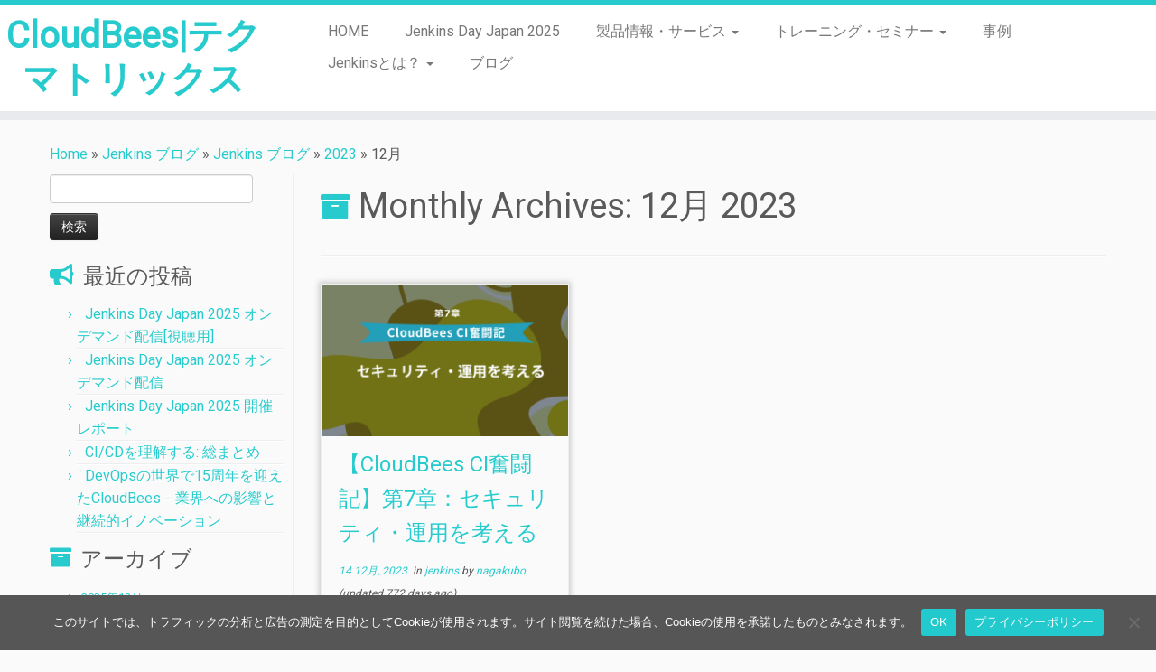

--- FILE ---
content_type: text/html; charset=UTF-8
request_url: https://cloudbees.techmatrix.jp/blog/2023/12/
body_size: 17042
content:
<!DOCTYPE html>
<!--[if IE 7]>
<html class="ie ie7 no-js" dir="ltr" lang="ja" prefix="og: https://ogp.me/ns#">
<![endif]-->
<!--[if IE 8]>
<html class="ie ie8 no-js" dir="ltr" lang="ja" prefix="og: https://ogp.me/ns#">
<![endif]-->
<!--[if !(IE 7) | !(IE 8)  ]><!-->
<html class="no-js" dir="ltr" lang="ja" prefix="og: https://ogp.me/ns#">
<!--<![endif]-->
	<head>
		<meta charset="UTF-8" />
		<meta http-equiv="X-UA-Compatible" content="IE=EDGE" />
		<meta name="viewport" content="width=device-width, initial-scale=1.0" />
        <link rel="profile"  href="https://gmpg.org/xfn/11" />
		<link rel="pingback" href="https://cloudbees.techmatrix.jp/xmlrpc.php" />
		
<!-- [BEGIN] Metadata added via All-Meta-Tags plugin by Space X-Chimp ( https://www.spacexchimp.com ) -->
<meta name='article:publisher' content='https://www.facebook.com/TechMatrix.Se' />
<meta name="facebook-domain-verification" content="uw38iaj2ioi02mxniajl61i8hto9fy" />
<!-- [END] Metadata added via All-Meta-Tags plugin by Space X-Chimp ( https://www.spacexchimp.com ) -->

<script>(function(html){html.className = html.className.replace(/\bno-js\b/,'js')})(document.documentElement);</script>
<title>12月, 2023 | CloudBees|テクマトリックス</title>

		<!-- All in One SEO 4.7.5.1 - aioseo.com -->
		<meta name="robots" content="noindex, max-snippet:-1, max-image-preview:large, max-video-preview:-1" />
		<link rel="canonical" href="https://cloudbees.techmatrix.jp/blog/2023/12/" />
		<meta name="generator" content="All in One SEO (AIOSEO) 4.7.5.1" />

		<meta name="google-site-verification" content="H1pGo--0HClo3Soc847MeGrcOfXPmsPpysZMXbXbjwA" />
		<meta name="google" content="nositelinkssearchbox" />
		<script type="application/ld+json" class="aioseo-schema">
			{"@context":"https:\/\/schema.org","@graph":[{"@type":"BreadcrumbList","@id":"https:\/\/cloudbees.techmatrix.jp\/blog\/2023\/12\/#breadcrumblist","itemListElement":[{"@type":"ListItem","@id":"https:\/\/cloudbees.techmatrix.jp\/#listItem","position":1,"name":"\u5bb6","item":"https:\/\/cloudbees.techmatrix.jp\/","nextItem":"https:\/\/cloudbees.techmatrix.jp\/blog\/2023\/#listItem"},{"@type":"ListItem","@id":"https:\/\/cloudbees.techmatrix.jp\/blog\/2023\/#listItem","position":2,"name":"2023","item":"https:\/\/cloudbees.techmatrix.jp\/blog\/2023\/","nextItem":"https:\/\/cloudbees.techmatrix.jp\/blog\/2023\/12\/#listItem","previousItem":"https:\/\/cloudbees.techmatrix.jp\/#listItem"},{"@type":"ListItem","@id":"https:\/\/cloudbees.techmatrix.jp\/blog\/2023\/12\/#listItem","position":3,"name":"12\u6708, 2023","previousItem":"https:\/\/cloudbees.techmatrix.jp\/blog\/2023\/#listItem"}]},{"@type":"CollectionPage","@id":"https:\/\/cloudbees.techmatrix.jp\/blog\/2023\/12\/#collectionpage","url":"https:\/\/cloudbees.techmatrix.jp\/blog\/2023\/12\/","name":"12\u6708, 2023 | CloudBees|\u30c6\u30af\u30de\u30c8\u30ea\u30c3\u30af\u30b9","inLanguage":"ja","isPartOf":{"@id":"https:\/\/cloudbees.techmatrix.jp\/#website"},"breadcrumb":{"@id":"https:\/\/cloudbees.techmatrix.jp\/blog\/2023\/12\/#breadcrumblist"}},{"@type":"Organization","@id":"https:\/\/cloudbees.techmatrix.jp\/#organization","name":"TechMatrix","url":"https:\/\/cloudbees.techmatrix.jp\/","logo":{"@type":"ImageObject","url":"https:\/\/cloudbees.techmatrix.jp\/wp-content\/uploads\/2020\/08\/CloudBees-Logo_2.svg","@id":"https:\/\/cloudbees.techmatrix.jp\/blog\/2023\/12\/#organizationLogo"},"image":{"@id":"https:\/\/cloudbees.techmatrix.jp\/blog\/2023\/12\/#organizationLogo"}},{"@type":"WebSite","@id":"https:\/\/cloudbees.techmatrix.jp\/#website","url":"https:\/\/cloudbees.techmatrix.jp\/","name":"CloudBees|\u30c6\u30af\u30de\u30c8\u30ea\u30c3\u30af\u30b9","inLanguage":"ja","publisher":{"@id":"https:\/\/cloudbees.techmatrix.jp\/#organization"}}]}
		</script>
		<!-- All in One SEO -->

<link rel='dns-prefetch' href='//www.googletagmanager.com' />
<link rel='dns-prefetch' href='//fonts.googleapis.com' />
<link rel="alternate" type="application/rss+xml" title="CloudBees|テクマトリックス &raquo; フィード" href="https://cloudbees.techmatrix.jp/feed/" />
<link rel="alternate" type="application/rss+xml" title="CloudBees|テクマトリックス &raquo; コメントフィード" href="https://cloudbees.techmatrix.jp/comments/feed/" />
		<!-- This site uses the Google Analytics by MonsterInsights plugin v9.2.2 - Using Analytics tracking - https://www.monsterinsights.com/ -->
		<!-- Note: MonsterInsights is not currently configured on this site. The site owner needs to authenticate with Google Analytics in the MonsterInsights settings panel. -->
					<!-- No tracking code set -->
				<!-- / Google Analytics by MonsterInsights -->
		<script type="text/javascript">
window._wpemojiSettings = {"baseUrl":"https:\/\/s.w.org\/images\/core\/emoji\/14.0.0\/72x72\/","ext":".png","svgUrl":"https:\/\/s.w.org\/images\/core\/emoji\/14.0.0\/svg\/","svgExt":".svg","source":{"concatemoji":"https:\/\/cloudbees.techmatrix.jp\/wp-includes\/js\/wp-emoji-release.min.js?ver=6.3.7"}};
/*! This file is auto-generated */
!function(i,n){var o,s,e;function c(e){try{var t={supportTests:e,timestamp:(new Date).valueOf()};sessionStorage.setItem(o,JSON.stringify(t))}catch(e){}}function p(e,t,n){e.clearRect(0,0,e.canvas.width,e.canvas.height),e.fillText(t,0,0);var t=new Uint32Array(e.getImageData(0,0,e.canvas.width,e.canvas.height).data),r=(e.clearRect(0,0,e.canvas.width,e.canvas.height),e.fillText(n,0,0),new Uint32Array(e.getImageData(0,0,e.canvas.width,e.canvas.height).data));return t.every(function(e,t){return e===r[t]})}function u(e,t,n){switch(t){case"flag":return n(e,"\ud83c\udff3\ufe0f\u200d\u26a7\ufe0f","\ud83c\udff3\ufe0f\u200b\u26a7\ufe0f")?!1:!n(e,"\ud83c\uddfa\ud83c\uddf3","\ud83c\uddfa\u200b\ud83c\uddf3")&&!n(e,"\ud83c\udff4\udb40\udc67\udb40\udc62\udb40\udc65\udb40\udc6e\udb40\udc67\udb40\udc7f","\ud83c\udff4\u200b\udb40\udc67\u200b\udb40\udc62\u200b\udb40\udc65\u200b\udb40\udc6e\u200b\udb40\udc67\u200b\udb40\udc7f");case"emoji":return!n(e,"\ud83e\udef1\ud83c\udffb\u200d\ud83e\udef2\ud83c\udfff","\ud83e\udef1\ud83c\udffb\u200b\ud83e\udef2\ud83c\udfff")}return!1}function f(e,t,n){var r="undefined"!=typeof WorkerGlobalScope&&self instanceof WorkerGlobalScope?new OffscreenCanvas(300,150):i.createElement("canvas"),a=r.getContext("2d",{willReadFrequently:!0}),o=(a.textBaseline="top",a.font="600 32px Arial",{});return e.forEach(function(e){o[e]=t(a,e,n)}),o}function t(e){var t=i.createElement("script");t.src=e,t.defer=!0,i.head.appendChild(t)}"undefined"!=typeof Promise&&(o="wpEmojiSettingsSupports",s=["flag","emoji"],n.supports={everything:!0,everythingExceptFlag:!0},e=new Promise(function(e){i.addEventListener("DOMContentLoaded",e,{once:!0})}),new Promise(function(t){var n=function(){try{var e=JSON.parse(sessionStorage.getItem(o));if("object"==typeof e&&"number"==typeof e.timestamp&&(new Date).valueOf()<e.timestamp+604800&&"object"==typeof e.supportTests)return e.supportTests}catch(e){}return null}();if(!n){if("undefined"!=typeof Worker&&"undefined"!=typeof OffscreenCanvas&&"undefined"!=typeof URL&&URL.createObjectURL&&"undefined"!=typeof Blob)try{var e="postMessage("+f.toString()+"("+[JSON.stringify(s),u.toString(),p.toString()].join(",")+"));",r=new Blob([e],{type:"text/javascript"}),a=new Worker(URL.createObjectURL(r),{name:"wpTestEmojiSupports"});return void(a.onmessage=function(e){c(n=e.data),a.terminate(),t(n)})}catch(e){}c(n=f(s,u,p))}t(n)}).then(function(e){for(var t in e)n.supports[t]=e[t],n.supports.everything=n.supports.everything&&n.supports[t],"flag"!==t&&(n.supports.everythingExceptFlag=n.supports.everythingExceptFlag&&n.supports[t]);n.supports.everythingExceptFlag=n.supports.everythingExceptFlag&&!n.supports.flag,n.DOMReady=!1,n.readyCallback=function(){n.DOMReady=!0}}).then(function(){return e}).then(function(){var e;n.supports.everything||(n.readyCallback(),(e=n.source||{}).concatemoji?t(e.concatemoji):e.wpemoji&&e.twemoji&&(t(e.twemoji),t(e.wpemoji)))}))}((window,document),window._wpemojiSettings);
</script>
<style type="text/css">
img.wp-smiley,
img.emoji {
	display: inline !important;
	border: none !important;
	box-shadow: none !important;
	height: 1em !important;
	width: 1em !important;
	margin: 0 0.07em !important;
	vertical-align: -0.1em !important;
	background: none !important;
	padding: 0 !important;
}
</style>
	<link rel='stylesheet' id='tc-gfonts-css' href='//fonts.googleapis.com/css?family=Roboto%7CRoboto' type='text/css' media='all' />
<link rel='stylesheet' id='wp-block-library-css' href='https://cloudbees.techmatrix.jp/wp-includes/css/dist/block-library/style.min.css?ver=6.3.7' type='text/css' media='all' />
<link rel='stylesheet' id='liquid-block-speech-css' href='https://cloudbees.techmatrix.jp/wp-content/plugins/liquid-speech-balloon/css/block.css?ver=6.3.7' type='text/css' media='all' />
<style id='classic-theme-styles-inline-css' type='text/css'>
/*! This file is auto-generated */
.wp-block-button__link{color:#fff;background-color:#32373c;border-radius:9999px;box-shadow:none;text-decoration:none;padding:calc(.667em + 2px) calc(1.333em + 2px);font-size:1.125em}.wp-block-file__button{background:#32373c;color:#fff;text-decoration:none}
</style>
<style id='global-styles-inline-css' type='text/css'>
body{--wp--preset--color--black: #000000;--wp--preset--color--cyan-bluish-gray: #abb8c3;--wp--preset--color--white: #ffffff;--wp--preset--color--pale-pink: #f78da7;--wp--preset--color--vivid-red: #cf2e2e;--wp--preset--color--luminous-vivid-orange: #ff6900;--wp--preset--color--luminous-vivid-amber: #fcb900;--wp--preset--color--light-green-cyan: #7bdcb5;--wp--preset--color--vivid-green-cyan: #00d084;--wp--preset--color--pale-cyan-blue: #8ed1fc;--wp--preset--color--vivid-cyan-blue: #0693e3;--wp--preset--color--vivid-purple: #9b51e0;--wp--preset--gradient--vivid-cyan-blue-to-vivid-purple: linear-gradient(135deg,rgba(6,147,227,1) 0%,rgb(155,81,224) 100%);--wp--preset--gradient--light-green-cyan-to-vivid-green-cyan: linear-gradient(135deg,rgb(122,220,180) 0%,rgb(0,208,130) 100%);--wp--preset--gradient--luminous-vivid-amber-to-luminous-vivid-orange: linear-gradient(135deg,rgba(252,185,0,1) 0%,rgba(255,105,0,1) 100%);--wp--preset--gradient--luminous-vivid-orange-to-vivid-red: linear-gradient(135deg,rgba(255,105,0,1) 0%,rgb(207,46,46) 100%);--wp--preset--gradient--very-light-gray-to-cyan-bluish-gray: linear-gradient(135deg,rgb(238,238,238) 0%,rgb(169,184,195) 100%);--wp--preset--gradient--cool-to-warm-spectrum: linear-gradient(135deg,rgb(74,234,220) 0%,rgb(151,120,209) 20%,rgb(207,42,186) 40%,rgb(238,44,130) 60%,rgb(251,105,98) 80%,rgb(254,248,76) 100%);--wp--preset--gradient--blush-light-purple: linear-gradient(135deg,rgb(255,206,236) 0%,rgb(152,150,240) 100%);--wp--preset--gradient--blush-bordeaux: linear-gradient(135deg,rgb(254,205,165) 0%,rgb(254,45,45) 50%,rgb(107,0,62) 100%);--wp--preset--gradient--luminous-dusk: linear-gradient(135deg,rgb(255,203,112) 0%,rgb(199,81,192) 50%,rgb(65,88,208) 100%);--wp--preset--gradient--pale-ocean: linear-gradient(135deg,rgb(255,245,203) 0%,rgb(182,227,212) 50%,rgb(51,167,181) 100%);--wp--preset--gradient--electric-grass: linear-gradient(135deg,rgb(202,248,128) 0%,rgb(113,206,126) 100%);--wp--preset--gradient--midnight: linear-gradient(135deg,rgb(2,3,129) 0%,rgb(40,116,252) 100%);--wp--preset--font-size--small: 13px;--wp--preset--font-size--medium: 20px;--wp--preset--font-size--large: 36px;--wp--preset--font-size--x-large: 42px;--wp--preset--spacing--20: 0.44rem;--wp--preset--spacing--30: 0.67rem;--wp--preset--spacing--40: 1rem;--wp--preset--spacing--50: 1.5rem;--wp--preset--spacing--60: 2.25rem;--wp--preset--spacing--70: 3.38rem;--wp--preset--spacing--80: 5.06rem;--wp--preset--shadow--natural: 6px 6px 9px rgba(0, 0, 0, 0.2);--wp--preset--shadow--deep: 12px 12px 50px rgba(0, 0, 0, 0.4);--wp--preset--shadow--sharp: 6px 6px 0px rgba(0, 0, 0, 0.2);--wp--preset--shadow--outlined: 6px 6px 0px -3px rgba(255, 255, 255, 1), 6px 6px rgba(0, 0, 0, 1);--wp--preset--shadow--crisp: 6px 6px 0px rgba(0, 0, 0, 1);}:where(.is-layout-flex){gap: 0.5em;}:where(.is-layout-grid){gap: 0.5em;}body .is-layout-flow > .alignleft{float: left;margin-inline-start: 0;margin-inline-end: 2em;}body .is-layout-flow > .alignright{float: right;margin-inline-start: 2em;margin-inline-end: 0;}body .is-layout-flow > .aligncenter{margin-left: auto !important;margin-right: auto !important;}body .is-layout-constrained > .alignleft{float: left;margin-inline-start: 0;margin-inline-end: 2em;}body .is-layout-constrained > .alignright{float: right;margin-inline-start: 2em;margin-inline-end: 0;}body .is-layout-constrained > .aligncenter{margin-left: auto !important;margin-right: auto !important;}body .is-layout-constrained > :where(:not(.alignleft):not(.alignright):not(.alignfull)){max-width: var(--wp--style--global--content-size);margin-left: auto !important;margin-right: auto !important;}body .is-layout-constrained > .alignwide{max-width: var(--wp--style--global--wide-size);}body .is-layout-flex{display: flex;}body .is-layout-flex{flex-wrap: wrap;align-items: center;}body .is-layout-flex > *{margin: 0;}body .is-layout-grid{display: grid;}body .is-layout-grid > *{margin: 0;}:where(.wp-block-columns.is-layout-flex){gap: 2em;}:where(.wp-block-columns.is-layout-grid){gap: 2em;}:where(.wp-block-post-template.is-layout-flex){gap: 1.25em;}:where(.wp-block-post-template.is-layout-grid){gap: 1.25em;}.has-black-color{color: var(--wp--preset--color--black) !important;}.has-cyan-bluish-gray-color{color: var(--wp--preset--color--cyan-bluish-gray) !important;}.has-white-color{color: var(--wp--preset--color--white) !important;}.has-pale-pink-color{color: var(--wp--preset--color--pale-pink) !important;}.has-vivid-red-color{color: var(--wp--preset--color--vivid-red) !important;}.has-luminous-vivid-orange-color{color: var(--wp--preset--color--luminous-vivid-orange) !important;}.has-luminous-vivid-amber-color{color: var(--wp--preset--color--luminous-vivid-amber) !important;}.has-light-green-cyan-color{color: var(--wp--preset--color--light-green-cyan) !important;}.has-vivid-green-cyan-color{color: var(--wp--preset--color--vivid-green-cyan) !important;}.has-pale-cyan-blue-color{color: var(--wp--preset--color--pale-cyan-blue) !important;}.has-vivid-cyan-blue-color{color: var(--wp--preset--color--vivid-cyan-blue) !important;}.has-vivid-purple-color{color: var(--wp--preset--color--vivid-purple) !important;}.has-black-background-color{background-color: var(--wp--preset--color--black) !important;}.has-cyan-bluish-gray-background-color{background-color: var(--wp--preset--color--cyan-bluish-gray) !important;}.has-white-background-color{background-color: var(--wp--preset--color--white) !important;}.has-pale-pink-background-color{background-color: var(--wp--preset--color--pale-pink) !important;}.has-vivid-red-background-color{background-color: var(--wp--preset--color--vivid-red) !important;}.has-luminous-vivid-orange-background-color{background-color: var(--wp--preset--color--luminous-vivid-orange) !important;}.has-luminous-vivid-amber-background-color{background-color: var(--wp--preset--color--luminous-vivid-amber) !important;}.has-light-green-cyan-background-color{background-color: var(--wp--preset--color--light-green-cyan) !important;}.has-vivid-green-cyan-background-color{background-color: var(--wp--preset--color--vivid-green-cyan) !important;}.has-pale-cyan-blue-background-color{background-color: var(--wp--preset--color--pale-cyan-blue) !important;}.has-vivid-cyan-blue-background-color{background-color: var(--wp--preset--color--vivid-cyan-blue) !important;}.has-vivid-purple-background-color{background-color: var(--wp--preset--color--vivid-purple) !important;}.has-black-border-color{border-color: var(--wp--preset--color--black) !important;}.has-cyan-bluish-gray-border-color{border-color: var(--wp--preset--color--cyan-bluish-gray) !important;}.has-white-border-color{border-color: var(--wp--preset--color--white) !important;}.has-pale-pink-border-color{border-color: var(--wp--preset--color--pale-pink) !important;}.has-vivid-red-border-color{border-color: var(--wp--preset--color--vivid-red) !important;}.has-luminous-vivid-orange-border-color{border-color: var(--wp--preset--color--luminous-vivid-orange) !important;}.has-luminous-vivid-amber-border-color{border-color: var(--wp--preset--color--luminous-vivid-amber) !important;}.has-light-green-cyan-border-color{border-color: var(--wp--preset--color--light-green-cyan) !important;}.has-vivid-green-cyan-border-color{border-color: var(--wp--preset--color--vivid-green-cyan) !important;}.has-pale-cyan-blue-border-color{border-color: var(--wp--preset--color--pale-cyan-blue) !important;}.has-vivid-cyan-blue-border-color{border-color: var(--wp--preset--color--vivid-cyan-blue) !important;}.has-vivid-purple-border-color{border-color: var(--wp--preset--color--vivid-purple) !important;}.has-vivid-cyan-blue-to-vivid-purple-gradient-background{background: var(--wp--preset--gradient--vivid-cyan-blue-to-vivid-purple) !important;}.has-light-green-cyan-to-vivid-green-cyan-gradient-background{background: var(--wp--preset--gradient--light-green-cyan-to-vivid-green-cyan) !important;}.has-luminous-vivid-amber-to-luminous-vivid-orange-gradient-background{background: var(--wp--preset--gradient--luminous-vivid-amber-to-luminous-vivid-orange) !important;}.has-luminous-vivid-orange-to-vivid-red-gradient-background{background: var(--wp--preset--gradient--luminous-vivid-orange-to-vivid-red) !important;}.has-very-light-gray-to-cyan-bluish-gray-gradient-background{background: var(--wp--preset--gradient--very-light-gray-to-cyan-bluish-gray) !important;}.has-cool-to-warm-spectrum-gradient-background{background: var(--wp--preset--gradient--cool-to-warm-spectrum) !important;}.has-blush-light-purple-gradient-background{background: var(--wp--preset--gradient--blush-light-purple) !important;}.has-blush-bordeaux-gradient-background{background: var(--wp--preset--gradient--blush-bordeaux) !important;}.has-luminous-dusk-gradient-background{background: var(--wp--preset--gradient--luminous-dusk) !important;}.has-pale-ocean-gradient-background{background: var(--wp--preset--gradient--pale-ocean) !important;}.has-electric-grass-gradient-background{background: var(--wp--preset--gradient--electric-grass) !important;}.has-midnight-gradient-background{background: var(--wp--preset--gradient--midnight) !important;}.has-small-font-size{font-size: var(--wp--preset--font-size--small) !important;}.has-medium-font-size{font-size: var(--wp--preset--font-size--medium) !important;}.has-large-font-size{font-size: var(--wp--preset--font-size--large) !important;}.has-x-large-font-size{font-size: var(--wp--preset--font-size--x-large) !important;}
.wp-block-navigation a:where(:not(.wp-element-button)){color: inherit;}
:where(.wp-block-post-template.is-layout-flex){gap: 1.25em;}:where(.wp-block-post-template.is-layout-grid){gap: 1.25em;}
:where(.wp-block-columns.is-layout-flex){gap: 2em;}:where(.wp-block-columns.is-layout-grid){gap: 2em;}
.wp-block-pullquote{font-size: 1.5em;line-height: 1.6;}
</style>
<link rel='stylesheet' id='bradmax-player-css' href='https://cloudbees.techmatrix.jp/wp-content/plugins/bradmax-player/assets/css/style.css?ver=1.1.30' type='text/css' media='all' />
<link rel='stylesheet' id='cookie-notice-front-css' href='https://cloudbees.techmatrix.jp/wp-content/plugins/cookie-notice/css/front.min.css?ver=2.5.2' type='text/css' media='all' />
<link rel='stylesheet' id='toc-screen-css' href='https://cloudbees.techmatrix.jp/wp-content/plugins/table-of-contents-plus/screen.min.css?ver=2411.1' type='text/css' media='all' />
<link rel='stylesheet' id='parent-style-css' href='https://cloudbees.techmatrix.jp/wp-content/themes/customizr/style.css?ver=6.3.7' type='text/css' media='all' />
<link rel='stylesheet' id='customizr-fa-css' href='https://cloudbees.techmatrix.jp/wp-content/themes/customizr/assets/shared/fonts/fa/css/fontawesome-all.min.css?ver=4.4.22' type='text/css' media='all' />
<link rel='stylesheet' id='customizr-common-css' href='https://cloudbees.techmatrix.jp/wp-content/themes/customizr/inc/assets/css/tc_common.min.css?ver=4.4.22' type='text/css' media='all' />
<link rel='stylesheet' id='customizr-skin-css' href='https://cloudbees.techmatrix.jp/wp-content/themes/customizr/inc/assets/css/blue2.min.css?ver=4.4.22' type='text/css' media='all' />
<style id='customizr-skin-inline-css' type='text/css'>

                  .site-title,.site-description,h1,h2,h3,.tc-dropcap {
                    font-family : 'Roboto';
                    font-weight : inherit;
                  }

                  body,.navbar .nav>li>a {
                    font-family : 'Roboto';
                    font-weight : inherit;
                  }

            body,.navbar .nav>li>a {
              font-size : 16px;
              line-height : 1.6em;
            }
table { border-collapse: separate; }
                           body table { border-collapse: collapse; }
                          
.social-links .social-icon:before { content: none } 
.sticky-enabled .tc-shrink-on .site-logo img {
    					height:30px!important;width:auto!important
    				}

    				.sticky-enabled .tc-shrink-on .brand .site-title {
    					font-size:0.6em;opacity:0.8;line-height:1.2em
    				}

.tc-rectangular-thumb {
        max-height: 250px;
        height :250px
      }

.tc-slider-loader-wrapper{ display:none }
html.js .tc-slider-loader-wrapper { display: block }.no-csstransforms3d .tc-slider-loader-wrapper .tc-img-gif-loader {
                                                background: url('https://cloudbees.techmatrix.jp/wp-content/themes/customizr/assets/front/img/slider-loader.gif') no-repeat center center;
                                         }.tc-slider-loader-wrapper .tc-css-loader > div { border-color:#27CBCD; }

      .carousel .czr-item {
        line-height: 400px;
        min-height:400px;
        max-height:400px;
      }
      .tc-slider-loader-wrapper {
        line-height: 400px;
        height:400px;
      }
      .carousel .tc-slider-controls {
        line-height: 400px;
        max-height:400px;
      }

        @media (max-width: 1200px) {
          .carousel .czr-item {
            line-height: 308px;
            max-height:308px;
            min-height:308px;
          }
          .czr-item .carousel-caption {
            max-height: 268px;
            overflow: hidden;
          }
          .carousel .tc-slider-loader-wrapper {
            line-height: 308px;
            height:308px;
          }
        }

        @media (max-width: 979px) {
          .carousel .czr-item {
            line-height: 247.2px;
            max-height:247.2px;
            min-height:247.2px;
          }
          .czr-item .carousel-caption {
            max-height: 207.2px;
            overflow: hidden;
          }
          .carousel .tc-slider-loader-wrapper {
            line-height: 247.2px;
            height:247.2px;
          }
        }

        @media (max-width: 480px) {
          .carousel .czr-item {
            line-height: 152px;
            max-height:152px;
            min-height:152px;
          }
          .czr-item .carousel-caption {
            max-height: 112px;
            overflow: hidden;
          }
          .carousel .tc-slider-loader-wrapper {
            line-height: 152px;
            height:152px;
          }
        }

        @media (max-width: 320px) {
          .carousel .czr-item {
            line-height: 112px;
            max-height:112px;
            min-height:112px;
          }
          .czr-item .carousel-caption {
            max-height: 72px;
            overflow: hidden;
          }
          .carousel .tc-slider-loader-wrapper {
            line-height: 112px;
            height:112px;
          }
        }

#tc-push-footer { display: none; visibility: hidden; }
         .tc-sticky-footer #tc-push-footer.sticky-footer-enabled { display: block; }
        


              @media (min-width: 1200px) {
              .tc-post-list-grid article .entry-title {font-size:24px;line-height:38px;}
              .tc-post-list-grid .tc-g-cont {font-size:14px;line-height:22px;}
          }
            
              @media (max-width: 1199px) and (min-width: 980px) {
              .tc-post-list-grid article .entry-title {font-size:20px;line-height:31px;}
              .tc-post-list-grid .tc-g-cont {font-size:13px;line-height:20px;}
          }
            
              @media (max-width: 979px) and (min-width: 768px) {
              .tc-post-list-grid article .entry-title {font-size:18px;line-height:27px;}
              .tc-post-list-grid .tc-g-cont {font-size:12px;line-height:19px;}
          }
            
              @media (max-width: 767px) {
              .tc-post-list-grid article .entry-title {font-size:24px;line-height:38px;}
              .tc-post-list-grid .tc-g-cont {font-size:14px;line-height:22px;}
          }
            
              @media (max-width: 480px) {
              .tc-post-list-grid article .entry-title {font-size:20px;line-height:31px;}
              .tc-post-list-grid .tc-g-cont {font-size:13px;line-height:20px;}
          }
            

            .grid-cols-3 figure {
                  height:225px;
                  max-height:225px;
                  line-height:225px;
            }
.tc-grid-border .tc-grid { border-bottom: none }
.tc-grid-border .grid__item { border-bottom: 3px solid #27CBCD}

</style>
<link rel='stylesheet' id='customizr-style-css' href='https://cloudbees.techmatrix.jp/wp-content/themes/cloudbees-site-theme/style.css?ver=4.4.22' type='text/css' media='all' />
<link rel='stylesheet' id='fancyboxcss-css' href='https://cloudbees.techmatrix.jp/wp-content/themes/customizr/assets/front/js/libs/fancybox/jquery.fancybox-1.3.4.min.css?ver=6.3.7' type='text/css' media='all' />
<link rel='stylesheet' id='fancybox-css' href='https://cloudbees.techmatrix.jp/wp-content/plugins/easy-fancybox/fancybox/1.5.4/jquery.fancybox.min.css?ver=6.3.7' type='text/css' media='screen' />
<script type='text/javascript' src='https://cloudbees.techmatrix.jp/wp-content/plugins/bradmax-player/assets/js/default_player.js?ver=2.14.417' id='bradmax-player-js'></script>
<script type='text/javascript' id="nb-jquery" src='https://cloudbees.techmatrix.jp/wp-includes/js/jquery/jquery.min.js?ver=3.7.0' id='jquery-core-js'></script>
<script type='text/javascript' src='https://cloudbees.techmatrix.jp/wp-includes/js/jquery/jquery-migrate.min.js?ver=3.4.1' id='jquery-migrate-js'></script>
<script type='text/javascript' src='https://cloudbees.techmatrix.jp/wp-content/themes/customizr/assets/front/js/libs/fancybox/jquery.fancybox-1.3.4.min.js?ver=4.4.22' id='tc-fancybox-js'></script>
<script type='text/javascript' src='https://cloudbees.techmatrix.jp/wp-includes/js/underscore.min.js?ver=1.13.4' id='underscore-js'></script>
<script type='text/javascript' id='tc-scripts-js-extra'>
/* <![CDATA[ */
var TCParams = {"_disabled":[],"FancyBoxState":"1","FancyBoxAutoscale":"1","SliderName":"","SliderDelay":"","SliderHover":"1","centerSliderImg":"1","SmoothScroll":{"Enabled":true,"Options":{"touchpadSupport":false}},"anchorSmoothScroll":"easeOutExpo","anchorSmoothScrollExclude":{"simple":["[class*=edd]",".tc-carousel-control",".carousel-control","[data-toggle=\"modal\"]","[data-toggle=\"dropdown\"]","[data-toggle=\"tooltip\"]","[data-toggle=\"popover\"]","[data-toggle=\"collapse\"]","[data-toggle=\"tab\"]","[data-toggle=\"pill\"]","[class*=upme]","[class*=um-]"],"deep":{"classes":[],"ids":[]}},"ReorderBlocks":"1","centerAllImg":"1","HasComments":"","LeftSidebarClass":".span3.left.tc-sidebar","RightSidebarClass":".span3.right.tc-sidebar","LoadModernizr":"1","stickyCustomOffset":{"_initial":0,"_scrolling":0,"options":{"_static":true,"_element":""}},"stickyHeader":"1","dropdowntoViewport":"1","timerOnScrollAllBrowsers":"1","extLinksStyle":"1","extLinksTargetExt":"1","extLinksSkipSelectors":{"classes":["btn","button"],"ids":[]},"dropcapEnabled":"","dropcapWhere":{"post":"","page":""},"dropcapMinWords":"50","dropcapSkipSelectors":{"tags":["IMG","IFRAME","H1","H2","H3","H4","H5","H6","BLOCKQUOTE","UL","OL"],"classes":["btn","tc-placeholder-wrap"],"id":[]},"imgSmartLoadEnabled":"1","imgSmartLoadOpts":{"parentSelectors":[".article-container",".__before_main_wrapper",".widget-front"],"opts":{"excludeImg":[".tc-holder-img"]}},"imgSmartLoadsForSliders":"","goldenRatio":"1.618","gridGoldenRatioLimit":"350","isSecondMenuEnabled":"","secondMenuRespSet":"in-sn-before","isParallaxOn":"1","parallaxRatio":"0.55","pluginCompats":[],"adminAjaxUrl":"https:\/\/cloudbees.techmatrix.jp\/wp-admin\/admin-ajax.php","ajaxUrl":"https:\/\/cloudbees.techmatrix.jp\/?czrajax=1","frontNonce":{"id":"CZRFrontNonce","handle":"fd17307221"},"isDevMode":"","isModernStyle":"","i18n":{"Permanently dismiss":"Permanently dismiss"},"version":"4.4.22","frontNotifications":{"styleSwitcher":{"enabled":false,"content":"","dismissAction":"dismiss_style_switcher_note_front","ajaxUrl":"https:\/\/cloudbees.techmatrix.jp\/wp-admin\/admin-ajax.php"}}};
/* ]]> */
</script>
<script type='text/javascript' src='https://cloudbees.techmatrix.jp/wp-content/themes/customizr/inc/assets/js/tc-scripts.min.js?ver=4.4.22' id='tc-scripts-js'></script>

<!-- Site Kit によって追加された Google タグ（gtag.js）スニペット -->

<!-- Google アナリティクス スニペット (Site Kit が追加) -->
<script type='text/javascript' src='https://www.googletagmanager.com/gtag/js?id=G-TC5VPTX50M' id='google_gtagjs-js' async></script>
<script id="google_gtagjs-js-after" type="text/javascript">
window.dataLayer = window.dataLayer || [];function gtag(){dataLayer.push(arguments);}
gtag("set","linker",{"domains":["cloudbees.techmatrix.jp"]});
gtag("js", new Date());
gtag("set", "developer_id.dZTNiMT", true);
gtag("config", "G-TC5VPTX50M");
</script>

<!-- Site Kit によって追加された終了 Google タグ（gtag.js）スニペット -->
<link rel="https://api.w.org/" href="https://cloudbees.techmatrix.jp/wp-json/" /><link rel="EditURI" type="application/rsd+xml" title="RSD" href="https://cloudbees.techmatrix.jp/xmlrpc.php?rsd" />
<meta name="generator" content="WordPress 6.3.7" />
<!-- start Simple Custom CSS and JS -->
<style type="text/css">
.fixedlist ul { 
  list-style: square;
}
　 
.fixedlist li {
  list-style: square;
} 

.fixedtable table {
    border-collapse: collapse;
    border-spacing: 0;
    font-size: 14px;
    line-height: 2;
    margin: 10px 0 10px !important;
    width: 100%
}
</style>
<!-- end Simple Custom CSS and JS -->
<meta name="generator" content="Site Kit by Google 1.140.0" /><style type="text/css">.liquid-speech-balloon-01 .liquid-speech-balloon-avatar { background-image: url("http://cloudbees.techmatrix.jp/wp-content/uploads/2020/07/kid_job_girl_businesswoman_casual.png"); } .liquid-speech-balloon-02 .liquid-speech-balloon-avatar { background-image: url("http://cloudbees.techmatrix.jp/wp-content/uploads/2020/07/hige_chobihige.png"); } .liquid-speech-balloon-03 .liquid-speech-balloon-avatar { background-image: url("http://cloudbees.techmatrix.jp/wp-content/uploads/2021/01/icon_business_man03.png"); } .liquid-speech-balloon-04 .liquid-speech-balloon-avatar { background-image: url("http://cloudbees.techmatrix.jp/wp-content/uploads/2023/01/figure_question.png"); } .liquid-speech-balloon-01 .liquid-speech-balloon-avatar::after { content: "吉田さん"; } .liquid-speech-balloon-02 .liquid-speech-balloon-avatar::after { content: "溝口さん"; } .liquid-speech-balloon-03 .liquid-speech-balloon-avatar::after { content: "服部さん"; } .liquid-speech-balloon-04 .liquid-speech-balloon-avatar::after { content: "質問"; } </style>
<link rel="icon" href="https://cloudbees.techmatrix.jp/wp-content/uploads/2017/05/cropped-favicon-32x32.png" sizes="32x32" />
<link rel="icon" href="https://cloudbees.techmatrix.jp/wp-content/uploads/2017/05/cropped-favicon-192x192.png" sizes="192x192" />
<link rel="apple-touch-icon" href="https://cloudbees.techmatrix.jp/wp-content/uploads/2017/05/cropped-favicon-180x180.png" />
<meta name="msapplication-TileImage" content="https://cloudbees.techmatrix.jp/wp-content/uploads/2017/05/cropped-favicon-270x270.png" />
		<style type="text/css" id="wp-custom-css">
			/*特定の投稿記事タイトルを非表示*/
.postid-11856 .entry-title {
   display: none;
}


/*黄色の枠*/
.box18{
    margin:2em 0;
    position: relative;
    padding: 0.25em 1em;
    border: solid 2px #ffcb8a;
    border-radius: 3px 0 3px 0;
}
.box18:before,.box18:after
{
    content: '';
    position: absolute;
    width:10px;
    height: 10px;
    border: solid 2px #ffcb8a;
    border-radius: 50%;
}
.box18:after {
    top:-12px;
    left:-12px;
}
.box18:before {
    bottom:-12px;
    right:-12px;
}
.box18 p {
    margin: 0; 
    padding: 0;
}
 
/*黄色の枠２*/
.box25{
    position: relative;
    background: #fff0cd;
    box-shadow: 0px 0px 0px 5px #fff0cd;
    border: dashed 2px white;
    padding: 0.2em 0.5em;
    color: #454545;
}
.box25:after{
    position: absolute;
    content: '';
    right: -7px;
    top: -7px;
    border-width: 0 15px 15px 0;
    border-style: solid;
    border-color: #ffdb88 #fff #ffdb88;
    box-shadow: -1px 1px 1px rgba(0, 0, 0, 0.15);
}
.box25 p {
    margin: 0; 
    padding: 0;
}

/*黒い紹介の枠２*/
.box17{
    margin:2em 0;
    position: relative;
    padding: 0.5em 1.5em;
    border-top: solid 2px black;
    border-bottom: solid 2px black;
}
.box17:before, .box17:after{
    content: '';
    position: absolute;
    top: -10px;
    width: 2px;
    height: -webkit-calc(100% + 20px);
    height: calc(100% + 20px);
    background-color: black;
}
.box17:before {left: 10px;}
.box17:after {right: 10px;}
.box17 p {
    margin: 0; 
    padding: 0;
}

/*点線大かっこの枠灰色*/
.box20 {
    position: relative;
    padding: 0.25em 1em;
    margin: 2em 0;
    top: 0;
    background: #efefef;
}
.box20:before, .box20:after{ 
    position: absolute;
    top: 0;
    content:'';
    width: 10px;
    height: 100%;
    display: inline-block;
    box-sizing: border-box;
}
.box20:before{
    border-left: dotted 2px #15adc1;
    border-top: dotted 2px #15adc1;
    border-bottom: dotted 2px #15adc1;
    left: 0;
}
.box20:after{
    border-top: dotted 2px #15adc1;
    border-right: dotted 2px #15adc1;
    border-bottom: dotted 2px #15adc1;
    right: 0;
}
.box20 p {
    margin: 0; 
    padding: 0;
}

/*水平線斜め線*/
.hr1 {
  height: 8px;
  background-image: repeating-linear-gradient(45deg, #ccc 0, #ccc 1px, transparent 0, transparent 50%);
  background-size: 8px 8px;
}

/*水平線グラデーション*/
.hr05 {
	position: relative;
	height: 1px;
	border-width: 0;
	background-color: #00bcd4;
	background-image: -webkit-linear-gradient(left,
	#00bcd4 0%,#283593 50%,#00bcd4 100%);
	background-image:         linear-gradient(90deg,
	#00bcd4 0%,#283593 50%,#00bcd4 100%);
}

/*グラデーションで消える*/
.hr06 {
	position: relative;
	height: 1px;
	border-width: 0;
	background-image: -webkit-linear-gradient(left,
	transparent 0%,#283593 50%,transparent 100%);
	background-image:         linear-gradient(90deg,
	transparent 0%,#283593 50%,transparent 100%);
}		</style>
			</head>
	
	<body class="nb-3-3-5 nimble-no-local-data-skp__date nimble-no-group-site-tmpl-skp__date_for_site_tmpl archive date wp-custom-logo wp-embed-responsive cookies-not-set sek-hide-rc-badge tc-fade-hover-links tc-l-sidebar tc-center-images skin-blue2 customizr-4-4-22-with-child-theme tc-sticky-header sticky-disabled tc-transparent-on-scroll no-navbar tc-regular-menu tc-post-list-context tc-sticky-footer" >
            <a class="screen-reader-text skip-link" href="#content">Skip to content</a>
        
    <div id="tc-page-wrap" class="">

  		
  	   	<header class="tc-header clearfix row-fluid tc-tagline-on tc-title-logo-on  tc-shrink-on tc-menu-on logo-left tc-second-menu-in-sn-before-when-mobile">
  			      <div class="brand span3 pull-left ">

        <h1><a class="site-title" href="https://cloudbees.techmatrix.jp/" title="CloudBees|テクマトリックス | ">CloudBees|テクマトリックス</a></h1>
      </div> <!-- brand span3 pull-left -->
            	<div class="navbar-wrapper clearfix span9 tc-submenu-fade tc-submenu-move tc-open-on-hover pull-menu-right">
        	<div class="navbar resp">
          		<div class="navbar-inner" role="navigation">
            		<div class="row-fluid">
              		<div class="nav-collapse collapse tc-hover-menu-wrapper"><div class="menu-main-container"><ul id="menu-main-2" class="nav tc-hover-menu"><li class="menu-item menu-item-type-custom menu-item-object-custom menu-item-home menu-item-13864"><a href="https://cloudbees.techmatrix.jp/">HOME</a></li>
<li class="menu-item menu-item-type-post_type menu-item-object-page menu-item-16646"><a href="https://cloudbees.techmatrix.jp/jenkins-day-japan2025/">Jenkins Day Japan 2025</a></li>
<li class="menu-item menu-item-type-post_type menu-item-object-page menu-item-has-children dropdown menu-item-3547"><a href="https://cloudbees.techmatrix.jp/products/">製品情報・サービス <strong class="caret"></strong></a>
<ul class="dropdown-menu">
	<li class="menu-item menu-item-type-post_type menu-item-object-page menu-item-has-children dropdown-submenu menu-item-3548"><a href="https://cloudbees.techmatrix.jp/products/cloudbees-ci/">CloudBees CI</a>
<ul class="dropdown-menu">
		<li class="menu-item menu-item-type-post_type menu-item-object-page menu-item-13198"><a href="https://cloudbees.techmatrix.jp/products/cloudbees-ci/ci-tool-comparison/">Jenkinsのよくある課題とツール比較</a></li>
		<li class="menu-item menu-item-type-post_type menu-item-object-page menu-item-4220"><a href="https://cloudbees.techmatrix.jp/free-trial/">体験版の申し込み</a></li>
	</ul>
</li>
	<li class="menu-item menu-item-type-post_type menu-item-object-page menu-item-6709"><a href="https://cloudbees.techmatrix.jp/products/devoptics/">CloudBees Value Stream Management</a></li>
	<li class="menu-item menu-item-type-post_type menu-item-object-page menu-item-10651"><a href="https://cloudbees.techmatrix.jp/products/techmatrix-jenkins-support/">関連サービス：Jenkinsテクニカルサポート</a></li>
	<li class="menu-item menu-item-type-post_type menu-item-object-page menu-item-12330"><a href="https://cloudbees.techmatrix.jp/software-dev-2/">関連サービス：ソフトウェア開発基盤構築ソリューション</a></li>
</ul>
</li>
<li class="menu-item menu-item-type-post_type menu-item-object-page menu-item-has-children dropdown menu-item-12079"><a href="https://cloudbees.techmatrix.jp/es/">トレーニング・セミナー <strong class="caret"></strong></a>
<ul class="dropdown-menu">
	<li class="menu-item menu-item-type-post_type menu-item-object-page menu-item-has-children dropdown-submenu menu-item-4870"><a href="https://cloudbees.techmatrix.jp/jenkins-training/">Jenkinsトレーニング</a>
<ul class="dropdown-menu">
		<li class="menu-item menu-item-type-post_type menu-item-object-page menu-item-16368"><a href="https://cloudbees.techmatrix.jp/jenkins-training/admin-fundamentals-2/">Jenkins 管理-基礎 トレーニング</a></li>
		<li class="menu-item menu-item-type-post_type menu-item-object-page menu-item-16367"><a href="https://cloudbees.techmatrix.jp/jenkins-training/pipeline-1-2/">Jenkins パイプライン 基礎 トレーニング</a></li>
		<li class="menu-item menu-item-type-post_type menu-item-object-page menu-item-16366"><a href="https://cloudbees.techmatrix.jp/jenkins-training/pipeline-2-2/">Jenkins パイプライン 中級 トレーニング</a></li>
		<li class="menu-item menu-item-type-post_type menu-item-object-page menu-item-16365"><a href="https://cloudbees.techmatrix.jp/jenkins-training/admin-fundamentals-pipeline-set-2/">3日間コース：Jenkins トレーニング セットコース</a></li>
	</ul>
</li>
	<li class="menu-item menu-item-type-post_type menu-item-object-page menu-item-13462"><a href="https://cloudbees.techmatrix.jp/es/seb-w2-modern/">GitとJenkinsで始めるソフトウェア開発　無料ウェビナー</a></li>
	<li class="menu-item menu-item-type-post_type menu-item-object-page menu-item-12077"><a href="https://cloudbees.techmatrix.jp/jenkins-training/seb-w1-cicd/">CI/CD、Jenkins入門 無料ウェビナー</a></li>
	<li class="menu-item menu-item-type-post_type menu-item-object-page menu-item-has-children dropdown-submenu menu-item-16645"><a href="https://cloudbees.techmatrix.jp/jenkins-day-japan2025/">Jenkins Day Japan 2025</a>
<ul class="dropdown-menu">
		<li class="menu-item menu-item-type-post_type menu-item-object-page menu-item-15649"><a href="https://cloudbees.techmatrix.jp/jenkins-day-japan2024/">Jenkins Day Japan 2024</a></li>
		<li class="menu-item menu-item-type-post_type menu-item-object-page menu-item-12909"><a href="https://cloudbees.techmatrix.jp/jenkins-day-japan2022/">Jenkins Day Japan 2022</a></li>
		<li class="menu-item menu-item-type-post_type menu-item-object-page menu-item-12080"><a href="https://cloudbees.techmatrix.jp/jenkins-day-japan2021/">Jenkins Day Japan 2021</a></li>
		<li class="menu-item menu-item-type-post_type menu-item-object-page menu-item-12081"><a href="https://cloudbees.techmatrix.jp/jenkins-day-japan2020/">Jenkins Day Japan 2020</a></li>
		<li class="menu-item menu-item-type-post_type menu-item-object-page menu-item-12082"><a href="https://cloudbees.techmatrix.jp/jenkins-day-japan2019/">Jenkins Day Japan 2019</a></li>
	</ul>
</li>
</ul>
</li>
<li class="menu-item menu-item-type-post_type menu-item-object-page menu-item-12191"><a href="https://cloudbees.techmatrix.jp/user-case/">事例</a></li>
<li class="menu-item menu-item-type-post_type menu-item-object-page menu-item-has-children dropdown menu-item-13872"><a href="https://cloudbees.techmatrix.jp/jenkins/">Jenkinsとは？ <strong class="caret"></strong></a>
<ul class="dropdown-menu">
	<li class="menu-item menu-item-type-post_type menu-item-object-page menu-item-2888"><a href="https://cloudbees.techmatrix.jp/jenkins/">Jenkinsとは？</a></li>
	<li class="menu-item menu-item-type-post_type menu-item-object-page menu-item-12087"><a href="https://cloudbees.techmatrix.jp/devops/ci/">CI(継続的インテグレーション)とは？</a></li>
	<li class="menu-item menu-item-type-post_type menu-item-object-page menu-item-12086"><a href="https://cloudbees.techmatrix.jp/devops/cd/">CD(継続的デリバリー)とは？</a></li>
	<li class="menu-item menu-item-type-post_type menu-item-object-page menu-item-12085"><a href="https://cloudbees.techmatrix.jp/devops/">DevOpsとは？</a></li>
</ul>
</li>
<li class="menu-item menu-item-type-post_type menu-item-object-page current_page_parent menu-item-416"><a href="https://cloudbees.techmatrix.jp/blog/">ブログ</a></li>
</ul></div></div><div class="btn-toggle-nav pull-right"><button type="button" class="btn menu-btn" data-toggle="collapse" data-target=".nav-collapse" title="Open the menu" aria-label="Open the menu"><span class="icon-bar"></span><span class="icon-bar"></span><span class="icon-bar"></span> </button></div>          			</div><!-- /.row-fluid -->
          		</div><!-- /.navbar-inner -->
        	</div><!-- /.navbar resp -->
      	</div><!-- /.navbar-wrapper -->
    	  		</header>
  		<div id="tc-reset-margin-top" class="container-fluid" style="margin-top:103px"></div><div id="main-wrapper" class="container">

    <div class="tc-hot-crumble container" role="navigation"><div class="row"><div class="span12"><div class="breadcrumb-trail breadcrumbs"><span class="trail-begin"><a href="https://cloudbees.techmatrix.jp" title="CloudBees|テクマトリックス" rel="home" class="trail-begin">Home</a></span> <span class="sep">&raquo;</span> <a href="https://cloudbees.techmatrix.jp/blog/" title="Jenkins ブログ">Jenkins ブログ</a> <span class="sep">&raquo;</span> <a href="https://cloudbees.techmatrix.jp/blog/" title="Jenkins ブログ">Jenkins ブログ</a> <span class="sep">&raquo;</span> <a href="https://cloudbees.techmatrix.jp/blog/2023/" title="2023">2023</a> <span class="sep">&raquo;</span> <span class="trail-end">12月</span></div></div></div></div>
    <div class="container" role="main">
        <div class="row column-content-wrapper">

            
        <div class="span3 left tc-sidebar">
           <div id="left" class="widget-area" role="complementary">
              <aside id="search-2" class="widget widget_search"><form role="search" method="get" id="searchform" class="searchform" action="https://cloudbees.techmatrix.jp/">
				<div>
					<label class="screen-reader-text" for="s">検索:</label>
					<input type="text" value="" name="s" id="s" />
					<input type="submit" id="searchsubmit" value="検索" />
				</div>
			</form></aside>
		<aside id="recent-posts-2" class="widget widget_recent_entries">
		<h3 class="widget-title">最近の投稿</h3>
		<ul>
											<li>
					<a href="https://cloudbees.techmatrix.jp/blog/jenkins-day-japan-2025-on-demand/">Jenkins Day Japan 2025 オンデマンド配信[視聴用]</a>
									</li>
											<li>
					<a href="https://cloudbees.techmatrix.jp/blog/jenkins-day-japan-2025-on-demand-apply/">Jenkins Day Japan 2025 オンデマンド配信</a>
									</li>
											<li>
					<a href="https://cloudbees.techmatrix.jp/blog/jenkins-day-japan2025-report/">Jenkins Day Japan 2025 開催レポート</a>
									</li>
											<li>
					<a href="https://cloudbees.techmatrix.jp/blog/guide-to-ci-cd-tools/">CI/CDを理解する: 総まとめ</a>
									</li>
											<li>
					<a href="https://cloudbees.techmatrix.jp/blog/cloudbees-celebrates-15-years/">DevOpsの世界で15周年を迎えたCloudBees－業界への影響と継続的イノベーション</a>
									</li>
					</ul>

		</aside><aside id="archives-4" class="widget widget_archive"><h3 class="widget-title">アーカイブ</h3>
			<ul>
					<li><a href='https://cloudbees.techmatrix.jp/blog/2025/12/'>2025年12月</a></li>
	<li><a href='https://cloudbees.techmatrix.jp/blog/2025/11/'>2025年11月</a></li>
	<li><a href='https://cloudbees.techmatrix.jp/blog/2025/04/'>2025年4月</a></li>
	<li><a href='https://cloudbees.techmatrix.jp/blog/2025/02/'>2025年2月</a></li>
	<li><a href='https://cloudbees.techmatrix.jp/blog/2025/01/'>2025年1月</a></li>
	<li><a href='https://cloudbees.techmatrix.jp/blog/2024/03/'>2024年3月</a></li>
	<li><a href='https://cloudbees.techmatrix.jp/blog/2024/02/'>2024年2月</a></li>
	<li><a href='https://cloudbees.techmatrix.jp/blog/2024/01/'>2024年1月</a></li>
	<li><a href='https://cloudbees.techmatrix.jp/blog/2023/12/' aria-current="page">2023年12月</a></li>
	<li><a href='https://cloudbees.techmatrix.jp/blog/2023/11/'>2023年11月</a></li>
	<li><a href='https://cloudbees.techmatrix.jp/blog/2023/10/'>2023年10月</a></li>
	<li><a href='https://cloudbees.techmatrix.jp/blog/2023/09/'>2023年9月</a></li>
	<li><a href='https://cloudbees.techmatrix.jp/blog/2023/08/'>2023年8月</a></li>
	<li><a href='https://cloudbees.techmatrix.jp/blog/2023/07/'>2023年7月</a></li>
	<li><a href='https://cloudbees.techmatrix.jp/blog/2023/05/'>2023年5月</a></li>
	<li><a href='https://cloudbees.techmatrix.jp/blog/2023/03/'>2023年3月</a></li>
	<li><a href='https://cloudbees.techmatrix.jp/blog/2023/01/'>2023年1月</a></li>
	<li><a href='https://cloudbees.techmatrix.jp/blog/2022/11/'>2022年11月</a></li>
	<li><a href='https://cloudbees.techmatrix.jp/blog/2022/09/'>2022年9月</a></li>
	<li><a href='https://cloudbees.techmatrix.jp/blog/2022/08/'>2022年8月</a></li>
	<li><a href='https://cloudbees.techmatrix.jp/blog/2022/07/'>2022年7月</a></li>
	<li><a href='https://cloudbees.techmatrix.jp/blog/2022/02/'>2022年2月</a></li>
	<li><a href='https://cloudbees.techmatrix.jp/blog/2022/01/'>2022年1月</a></li>
	<li><a href='https://cloudbees.techmatrix.jp/blog/2021/12/'>2021年12月</a></li>
	<li><a href='https://cloudbees.techmatrix.jp/blog/2021/10/'>2021年10月</a></li>
	<li><a href='https://cloudbees.techmatrix.jp/blog/2021/09/'>2021年9月</a></li>
	<li><a href='https://cloudbees.techmatrix.jp/blog/2021/08/'>2021年8月</a></li>
	<li><a href='https://cloudbees.techmatrix.jp/blog/2021/07/'>2021年7月</a></li>
	<li><a href='https://cloudbees.techmatrix.jp/blog/2021/06/'>2021年6月</a></li>
	<li><a href='https://cloudbees.techmatrix.jp/blog/2021/04/'>2021年4月</a></li>
	<li><a href='https://cloudbees.techmatrix.jp/blog/2021/03/'>2021年3月</a></li>
	<li><a href='https://cloudbees.techmatrix.jp/blog/2021/02/'>2021年2月</a></li>
	<li><a href='https://cloudbees.techmatrix.jp/blog/2021/01/'>2021年1月</a></li>
	<li><a href='https://cloudbees.techmatrix.jp/blog/2020/12/'>2020年12月</a></li>
	<li><a href='https://cloudbees.techmatrix.jp/blog/2020/11/'>2020年11月</a></li>
	<li><a href='https://cloudbees.techmatrix.jp/blog/2020/10/'>2020年10月</a></li>
	<li><a href='https://cloudbees.techmatrix.jp/blog/2020/09/'>2020年9月</a></li>
	<li><a href='https://cloudbees.techmatrix.jp/blog/2020/08/'>2020年8月</a></li>
	<li><a href='https://cloudbees.techmatrix.jp/blog/2020/07/'>2020年7月</a></li>
	<li><a href='https://cloudbees.techmatrix.jp/blog/2020/06/'>2020年6月</a></li>
	<li><a href='https://cloudbees.techmatrix.jp/blog/2020/05/'>2020年5月</a></li>
	<li><a href='https://cloudbees.techmatrix.jp/blog/2020/04/'>2020年4月</a></li>
	<li><a href='https://cloudbees.techmatrix.jp/blog/2020/03/'>2020年3月</a></li>
	<li><a href='https://cloudbees.techmatrix.jp/blog/2020/02/'>2020年2月</a></li>
	<li><a href='https://cloudbees.techmatrix.jp/blog/2020/01/'>2020年1月</a></li>
	<li><a href='https://cloudbees.techmatrix.jp/blog/2019/12/'>2019年12月</a></li>
	<li><a href='https://cloudbees.techmatrix.jp/blog/2019/08/'>2019年8月</a></li>
	<li><a href='https://cloudbees.techmatrix.jp/blog/2019/07/'>2019年7月</a></li>
	<li><a href='https://cloudbees.techmatrix.jp/blog/2019/06/'>2019年6月</a></li>
	<li><a href='https://cloudbees.techmatrix.jp/blog/2019/05/'>2019年5月</a></li>
	<li><a href='https://cloudbees.techmatrix.jp/blog/2019/04/'>2019年4月</a></li>
	<li><a href='https://cloudbees.techmatrix.jp/blog/2019/02/'>2019年2月</a></li>
	<li><a href='https://cloudbees.techmatrix.jp/blog/2018/12/'>2018年12月</a></li>
	<li><a href='https://cloudbees.techmatrix.jp/blog/2018/10/'>2018年10月</a></li>
	<li><a href='https://cloudbees.techmatrix.jp/blog/2018/09/'>2018年9月</a></li>
	<li><a href='https://cloudbees.techmatrix.jp/blog/2018/08/'>2018年8月</a></li>
	<li><a href='https://cloudbees.techmatrix.jp/blog/2018/07/'>2018年7月</a></li>
	<li><a href='https://cloudbees.techmatrix.jp/blog/2018/06/'>2018年6月</a></li>
	<li><a href='https://cloudbees.techmatrix.jp/blog/2018/05/'>2018年5月</a></li>
	<li><a href='https://cloudbees.techmatrix.jp/blog/2018/04/'>2018年4月</a></li>
	<li><a href='https://cloudbees.techmatrix.jp/blog/2018/03/'>2018年3月</a></li>
	<li><a href='https://cloudbees.techmatrix.jp/blog/2018/02/'>2018年2月</a></li>
	<li><a href='https://cloudbees.techmatrix.jp/blog/2018/01/'>2018年1月</a></li>
	<li><a href='https://cloudbees.techmatrix.jp/blog/2017/11/'>2017年11月</a></li>
	<li><a href='https://cloudbees.techmatrix.jp/blog/2017/10/'>2017年10月</a></li>
	<li><a href='https://cloudbees.techmatrix.jp/blog/2017/09/'>2017年9月</a></li>
	<li><a href='https://cloudbees.techmatrix.jp/blog/2017/07/'>2017年7月</a></li>
	<li><a href='https://cloudbees.techmatrix.jp/blog/2017/06/'>2017年6月</a></li>
			</ul>

			</aside><aside id="categories-2" class="widget widget_categories"><h3 class="widget-title">カテゴリー</h3>
			<ul>
					<li class="cat-item cat-item-8"><a href="https://cloudbees.techmatrix.jp/blog/category/cicd/">CI/CD</a>
</li>
	<li class="cat-item cat-item-84"><a href="https://cloudbees.techmatrix.jp/blog/category/ci%e5%a5%ae%e9%97%98%e8%a8%98/">CI奮闘記</a>
</li>
	<li class="cat-item cat-item-91"><a href="https://cloudbees.techmatrix.jp/blog/category/cloudbees-ci/">CloudBees CI</a>
</li>
	<li class="cat-item cat-item-7"><a href="https://cloudbees.techmatrix.jp/blog/category/cloudbees-jenkins-solution/">cloudbees jenkins solution</a>
</li>
	<li class="cat-item cat-item-77"><a href="https://cloudbees.techmatrix.jp/blog/category/devops/">DevOps</a>
</li>
	<li class="cat-item cat-item-67"><a href="https://cloudbees.techmatrix.jp/blog/category/feature-flags/">Feature Flags</a>
</li>
	<li class="cat-item cat-item-4"><a href="https://cloudbees.techmatrix.jp/blog/category/jenkins/">jenkins</a>
</li>
	<li class="cat-item cat-item-48"><a href="https://cloudbees.techmatrix.jp/blog/category/jenkins-x/">Jenkins X</a>
</li>
	<li class="cat-item cat-item-51"><a href="https://cloudbees.techmatrix.jp/blog/category/sdm/">SDM</a>
</li>
	<li class="cat-item cat-item-9"><a href="https://cloudbees.techmatrix.jp/blog/category/%e3%82%af%e3%83%a9%e3%82%a6%e3%83%89%e3%82%b3%e3%83%b3%e3%83%86%e3%83%8a/">クラウド/コンテナ</a>
</li>
	<li class="cat-item cat-item-85"><a href="https://cloudbees.techmatrix.jp/blog/category/%e3%82%b3%e3%83%b3%e3%83%97%e3%83%a9%e3%82%a4%e3%82%a2%e3%83%b3%e3%82%b9/">コンプライアンス</a>
</li>
	<li class="cat-item cat-item-75"><a href="https://cloudbees.techmatrix.jp/blog/category/%e3%82%b5%e3%83%9d%e3%83%bc%e3%83%88/">サポート</a>
</li>
	<li class="cat-item cat-item-71"><a href="https://cloudbees.techmatrix.jp/blog/category/%e3%82%bb%e3%82%ad%e3%83%a5%e3%83%aa%e3%83%86%e3%82%a3/">セキュリティ</a>
</li>
	<li class="cat-item cat-item-53"><a href="https://cloudbees.techmatrix.jp/blog/category/%e3%82%bb%e3%83%9f%e3%83%8a%e3%83%bc/">セミナー</a>
</li>
	<li class="cat-item cat-item-52"><a href="https://cloudbees.techmatrix.jp/blog/category/%e3%83%88%e3%83%ac%e3%83%bc%e3%83%8b%e3%83%b3%e3%82%b0/">トレーニング</a>
</li>
			</ul>

			</aside>            </div><!-- //#left or //#right -->
        </div><!--.tc-sidebar -->

        
                <div id="content" class="span9 article-container grid-container tc-post-list-grid tc-grid-shadow tc-grid-border tc-gallery-style">

                            <header class="archive-header">
          <h1 class="format-icon">Monthly Archives: <span>12月 2023</span></h1><hr class="featurette-divider __before_loop">        </header>
        
                        
                                                                                    
                                <section class="row-fluid grid-cols-3">                                    <article id="post-15161" class="tc-grid span4 grid-item post-15161 post type-post status-publish format-standard has-post-thumbnail category-jenkins thumb-position-right czr-hentry">
                                        <div class="grid__item"><section class="tc-grid-post"><figure class="tc-grid-figure has-thumb"><div class="tc-grid-icon format-icon"></div><img  width="570" height="350"  src="[data-uri]" data-src="https://cloudbees.techmatrix.jp/wp-content/uploads/2023/12/cb_blog_cbci_img7_202312-570x350.png"  class="attachment-tc-grid tc-thumb-type-thumb wp-post-image no-lazy wp-post-image" alt="" decoding="async" fetchpriority="high" />               <figcaption class="tc-grid-excerpt mask">
                              <div class="entry-summary">
                <div class="tc-g-cont">Jenkinsは世界中で人気があるフリーでオープンソースの自動化サーバーです。そのため気軽に運用を開 [&hellip;]</div>              </div>
          <a class="tc-grid-bg-link" href="https://cloudbees.techmatrix.jp/blog/struggle-story-about-cloudbees-ci-7/" title="【CloudBees CI奮闘記】第7章：セキュリティ・運用を考える"></a><span class="tc-grid-fade_expt"></span>              </figcaption>
            </figure></section>        <header class="entry-header">
          <h2 class="entry-title "><a href="https://cloudbees.techmatrix.jp/blog/struggle-story-about-cloudbees-ci-7/" title="Permalink to 【CloudBees CI奮闘記】第7章：セキュリティ・運用を考える" rel="bookmark">【CloudBees CI奮闘記】第7章：セキュリティ・運用を考える</a></h2><div class="entry-meta"><a href="https://cloudbees.techmatrix.jp/blog/2023/12/14/" title="2:44 PM" rel="bookmark"><time class="entry-date updated" datetime="2023-12-14T14:44:03+09:00">14 12月, 2023</time></a> &nbsp;in <a class="" href="https://cloudbees.techmatrix.jp/blog/category/jenkins/" title="View all posts in jenkins"> jenkins </a> <span class="by-author"> by <span class="author vcard author_name"><a class="url fn n" href="https://cloudbees.techmatrix.jp/blog/author/nagakubo/" title="View all posts by nagakubo" rel="author">nagakubo</a></span></span> (updated 772 days ago)</div>        </header>
        </div>                                    </article>
                                <hr class="featurette-divider __after_article"></section><!--end section.row-fluid--><hr class="featurette-divider post-list-grid">
                            
                        
                    
        
        
                                   <hr class="featurette-divider tc-mobile-separator">
                </div><!--.article-container -->

           
        </div><!--.row -->
    </div><!-- .container role: main -->

    <div id="tc-push-footer"></div>
</div><!-- //#main-wrapper -->

  		<!-- FOOTER -->
  		<footer id="footer" class="">
  		 					<div class="container footer-widgets ">
                    <div class="row widget-area" role="complementary">
												
							<div id="footer_one" class="span4">
																
										<aside id="siteorigin-panels-builder-4" class="widget widget_siteorigin-panels-builder"><div id="pl-w65671e8ed5fb4"  class="panel-layout" ><div id="pg-w65671e8ed5fb4-0"  class="panel-grid panel-no-style" ><div id="pgc-w65671e8ed5fb4-0-0"  class="panel-grid-cell" ><div id="panel-w65671e8ed5fb4-0-0-0" class="so-panel widget widget_black-studio-tinymce widget_black_studio_tinymce panel-first-child" data-index="0" ><div class="textwidget"><p><a href="https://www.techmatrix.co.jp/index.html" target="_blank" rel="noopener"><img class="aligncenter" src="/wp-content/uploads/2022/05/techmatrix_log_w.svg" alt="テクマトリックス株式会社" width="200" height="51" /></a></p>
</div></div><div id="panel-w65671e8ed5fb4-0-0-1" class="so-panel widget widget_black-studio-tinymce widget_black_studio_tinymce panel-last-child" data-index="1" ><div class="textwidget"><p style="text-align: center;"><a href="https://www.techmatrix.co.jp/index.html" target="_blank" rel="noopener">テクマトリックス株式会社<br />
ソフトウェアエンジニアリング事業部</a></p>
</div></div></div></div><div id="pg-w65671e8ed5fb4-1"  class="panel-grid panel-no-style" ><div id="pgc-w65671e8ed5fb4-1-0"  class="panel-grid-cell" ><div id="panel-w65671e8ed5fb4-1-0-0" class="so-panel widget widget_black-studio-tinymce widget_black_studio_tinymce panel-first-child panel-last-child" data-index="2" ><div class="textwidget"><p><center><br />
<a href="https://twitter.com/Techmatrix_Se?ref_src=twsrc%5Etfw" class="twitter-follow-button" data-size="large" data-show-count="false">Follow @Techmatrix_Se</a><script async src="https://platform.twitter.com/widgets.js" charset="utf-8"></script></center></p>
</div></div></div></div></div></aside>
																							</div><!-- .{$key}_widget_class -->

						
							<div id="footer_two" class="span4">
																
										<aside id="siteorigin-panels-builder-5" class="widget widget_siteorigin-panels-builder"><div id="pl-w64585a4438ef6"  class="panel-layout" ><div id="pg-w64585a4438ef6-0"  class="panel-grid panel-no-style" ><div id="pgc-w64585a4438ef6-0-0"  class="panel-grid-cell panel-grid-cell-empty" ></div><div id="pgc-w64585a4438ef6-0-1"  class="panel-grid-cell" ><div id="panel-w64585a4438ef6-0-1-0" class="so-panel widget widget_black-studio-tinymce widget_black_studio_tinymce panel-first-child panel-last-child" data-index="0" ><div class="textwidget"><p style="text-align: center;"><a href="https://cloudbees.techmatrix.jp/products/">製品情報</a></p>
<p style="text-align: center;"><a href="https://cloudbees.techmatrix.jp/user-case/">事例</a></p>
<p style="text-align: center;"><a href="https://cloudbees.techmatrix.jp/jenkins-training/">Jenkinsトレーニング</a></p>
<p style="text-align: center;"><a href="https://cloudbees.techmatrix.jp/es/">セミナー情報</a></p>
<p style="text-align: center;"><a href="https://cloudbees.techmatrix.jp/ci-solutions/">関連ソリューション</a></p>
<p style="text-align: center;"><a href="https://cloudbees.techmatrix.jp/blog/">ブログ</a></p>
</div></div></div></div></div></aside>
																							</div><!-- .{$key}_widget_class -->

						
							<div id="footer_three" class="span4">
																
										<aside id="siteorigin-panels-builder-6" class="widget widget_siteorigin-panels-builder"><div id="pl-w64585a331b8b0"  class="panel-layout" ><div id="pg-w64585a331b8b0-0"  class="panel-grid panel-no-style" ><div id="pgc-w64585a331b8b0-0-0"  class="panel-grid-cell panel-grid-cell-empty" ></div><div id="pgc-w64585a331b8b0-0-1"  class="panel-grid-cell" ><div id="panel-w64585a331b8b0-0-1-0" class="so-panel widget widget_black-studio-tinymce widget_black_studio_tinymce panel-first-child" data-index="0" ><div class="textwidget"><p style="text-align: center;"><a href="https://cloudbees.techmatrix.jp/contact/">お問い合わせ</a></p>
<p style="text-align: center;"><a href="https://cloudbees.techmatrix.jp/privacy_policy/">サイト利用規約</a></p>
</div></div><div id="panel-w64585a331b8b0-0-1-1" class="so-panel widget widget_black-studio-tinymce widget_black_studio_tinymce panel-last-child" data-index="1" ><div class="textwidget"><p style="text-align: center;">[ パートナー企業 ] <a href="https://www.cloudbees.com/">CloudBees</a></p>
</div></div></div></div></div></aside>
																							</div><!-- .{$key}_widget_class -->

																	</div><!-- .row.widget-area -->
				</div><!--.footer-widgets -->
				    				 <div class="colophon">
			 	<div class="container">
			 		<div class="row-fluid">
					    <div class="span3 social-block pull-left"><span class="social-links"></span></div><div class="span6 credits"><p>&middot; <span class="tc-copyright-text">&copy; 2026</span> <a href="https://cloudbees.techmatrix.jp" title="CloudBees|テクマトリックス" rel="bookmark">CloudBees|テクマトリックス</a></p></div>	      			</div><!-- .row-fluid -->
	      		</div><!-- .container -->
	      	</div><!-- .colophon -->
	    	  		</footer>
    </div><!-- //#tc-page-wrapper -->
		<style media="all" id="siteorigin-panels-layouts-footer">/* Layout w65671e8ed5fb4 */ #pgc-w65671e8ed5fb4-0-0 , #pgc-w65671e8ed5fb4-1-0 { width:100%;width:calc(100% - ( 0 * 30px ) ) } #pg-w65671e8ed5fb4-0 , #pl-w65671e8ed5fb4 .so-panel { margin-bottom:30px } #pl-w65671e8ed5fb4 .so-panel:last-of-type { margin-bottom:0px } @media (max-width:780px){ #pg-w65671e8ed5fb4-0.panel-no-style, #pg-w65671e8ed5fb4-0.panel-has-style > .panel-row-style, #pg-w65671e8ed5fb4-0 , #pg-w65671e8ed5fb4-1.panel-no-style, #pg-w65671e8ed5fb4-1.panel-has-style > .panel-row-style, #pg-w65671e8ed5fb4-1 { -webkit-flex-direction:column;-ms-flex-direction:column;flex-direction:column } #pg-w65671e8ed5fb4-0 > .panel-grid-cell , #pg-w65671e8ed5fb4-0 > .panel-row-style > .panel-grid-cell , #pg-w65671e8ed5fb4-1 > .panel-grid-cell , #pg-w65671e8ed5fb4-1 > .panel-row-style > .panel-grid-cell { width:100%;margin-right:0 } #pl-w65671e8ed5fb4 .panel-grid-cell { padding:0 } #pl-w65671e8ed5fb4 .panel-grid .panel-grid-cell-empty { display:none } #pl-w65671e8ed5fb4 .panel-grid .panel-grid-cell-mobile-last { margin-bottom:0px }  } /* Layout w64585a4438ef6 */ #pgc-w64585a4438ef6-0-0 { width:10%;width:calc(10% - ( 0.9 * 30px ) ) } #pgc-w64585a4438ef6-0-1 { width:90%;width:calc(90% - ( 0.1 * 30px ) ) } #pl-w64585a4438ef6 .so-panel { margin-bottom:30px } #pl-w64585a4438ef6 .so-panel:last-of-type { margin-bottom:0px } #pg-w64585a4438ef6-0.panel-has-style > .panel-row-style, #pg-w64585a4438ef6-0.panel-no-style { -webkit-align-items:flex-start;align-items:flex-start } @media (max-width:780px){ #pg-w64585a4438ef6-0.panel-no-style, #pg-w64585a4438ef6-0.panel-has-style > .panel-row-style, #pg-w64585a4438ef6-0 { -webkit-flex-direction:column;-ms-flex-direction:column;flex-direction:column } #pg-w64585a4438ef6-0 > .panel-grid-cell , #pg-w64585a4438ef6-0 > .panel-row-style > .panel-grid-cell { width:100%;margin-right:0 } #pgc-w64585a4438ef6-0-0 { margin-bottom:30px } #pl-w64585a4438ef6 .panel-grid-cell { padding:0 } #pl-w64585a4438ef6 .panel-grid .panel-grid-cell-empty { display:none } #pl-w64585a4438ef6 .panel-grid .panel-grid-cell-mobile-last { margin-bottom:0px }  } /* Layout w64585a331b8b0 */ #pgc-w64585a331b8b0-0-0 { width:10%;width:calc(10% - ( 0.9 * 30px ) ) } #pgc-w64585a331b8b0-0-1 { width:90%;width:calc(90% - ( 0.1 * 30px ) ) } #pl-w64585a331b8b0 .so-panel { margin-bottom:30px } #pl-w64585a331b8b0 .so-panel:last-of-type { margin-bottom:0px } #pg-w64585a331b8b0-0.panel-has-style > .panel-row-style, #pg-w64585a331b8b0-0.panel-no-style { -webkit-align-items:flex-start;align-items:flex-start } @media (max-width:780px){ #pg-w64585a331b8b0-0.panel-no-style, #pg-w64585a331b8b0-0.panel-has-style > .panel-row-style, #pg-w64585a331b8b0-0 { -webkit-flex-direction:column;-ms-flex-direction:column;flex-direction:column } #pg-w64585a331b8b0-0 > .panel-grid-cell , #pg-w64585a331b8b0-0 > .panel-row-style > .panel-grid-cell { width:100%;margin-right:0 } #pgc-w64585a331b8b0-0-0 { margin-bottom:30px } #pl-w64585a331b8b0 .panel-grid-cell { padding:0 } #pl-w64585a331b8b0 .panel-grid .panel-grid-cell-empty { display:none } #pl-w64585a331b8b0 .panel-grid .panel-grid-cell-mobile-last { margin-bottom:0px }  } </style><link rel='stylesheet' id='siteorigin-panels-front-css' href='https://cloudbees.techmatrix.jp/wp-content/plugins/siteorigin-panels/css/front-flex.min.css?ver=2.30.0' type='text/css' media='all' />
<script id="cookie-notice-front-js-before" type="text/javascript">
var cnArgs = {"ajaxUrl":"https:\/\/cloudbees.techmatrix.jp\/wp-admin\/admin-ajax.php","nonce":"dc462d9d57","hideEffect":"fade","position":"bottom","onScroll":true,"onScrollOffset":500,"onClick":false,"cookieName":"cookie_notice_accepted","cookieTime":2592000,"cookieTimeRejected":2592000,"globalCookie":false,"redirection":false,"cache":true,"revokeCookies":false,"revokeCookiesOpt":"automatic"};
</script>
<script type='text/javascript' src='https://cloudbees.techmatrix.jp/wp-content/plugins/cookie-notice/js/front.min.js?ver=2.5.2' id='cookie-notice-front-js'></script>
<script type='text/javascript' id='toc-front-js-extra'>
/* <![CDATA[ */
var tocplus = {"visibility_show":"show","visibility_hide":"hide","width":"Auto"};
/* ]]> */
</script>
<script type='text/javascript' src='https://cloudbees.techmatrix.jp/wp-content/plugins/table-of-contents-plus/front.min.js?ver=2411.1' id='toc-front-js'></script>
<script type='text/javascript' src='https://cloudbees.techmatrix.jp/wp-includes/js/jquery/ui/core.min.js?ver=1.13.2' id='jquery-ui-core-js'></script>
<script type='text/javascript' src='https://cloudbees.techmatrix.jp/wp-content/themes/customizr/assets/front/js/libs/modernizr.min.js?ver=4.4.22' id='modernizr-js'></script>
<script type='text/javascript' src='https://cloudbees.techmatrix.jp/wp-includes/js/jquery/ui/effect.min.js?ver=1.13.2' id='jquery-effects-core-js'></script>
<script type='text/javascript' src='https://cloudbees.techmatrix.jp/wp-content/plugins/easy-fancybox/vendor/purify.min.js?ver=6.3.7' id='fancybox-purify-js'></script>
<script type='text/javascript' src='https://cloudbees.techmatrix.jp/wp-content/plugins/easy-fancybox/fancybox/1.5.4/jquery.fancybox.min.js?ver=6.3.7' id='jquery-fancybox-js'></script>
<script id="jquery-fancybox-js-after" type="text/javascript">
var fb_timeout, fb_opts={'autoScale':true,'showCloseButton':true,'margin':20,'pixelRatio':'false','centerOnScroll':false,'enableEscapeButton':true,'overlayShow':true,'hideOnOverlayClick':true,'minVpHeight':320,'disableCoreLightbox':'true','enableBlockControls':'true','fancybox_openBlockControls':'true' };
if(typeof easy_fancybox_handler==='undefined'){
var easy_fancybox_handler=function(){
jQuery([".nolightbox","a.wp-block-file__button","a.pin-it-button","a[href*='pinterest.com\/pin\/create']","a[href*='facebook.com\/share']","a[href*='twitter.com\/share']"].join(',')).addClass('nofancybox');
jQuery('a.fancybox-close').on('click',function(e){e.preventDefault();jQuery.fancybox.close()});
/* IMG */
						var unlinkedImageBlocks=jQuery(".wp-block-image > img:not(.nofancybox,figure.nofancybox>img)");
						unlinkedImageBlocks.wrap(function() {
							var href = jQuery( this ).attr( "src" );
							return "<a href='" + href + "'></a>";
						});
var fb_IMG_select=jQuery('a[href*=".jpg" i]:not(.nofancybox,li.nofancybox>a,figure.nofancybox>a),area[href*=".jpg" i]:not(.nofancybox),a[href*=".jpeg" i]:not(.nofancybox,li.nofancybox>a,figure.nofancybox>a),area[href*=".jpeg" i]:not(.nofancybox),a[href*=".png" i]:not(.nofancybox,li.nofancybox>a,figure.nofancybox>a),area[href*=".png" i]:not(.nofancybox),a[href*=".webp" i]:not(.nofancybox,li.nofancybox>a,figure.nofancybox>a),area[href*=".webp" i]:not(.nofancybox)');
fb_IMG_select.addClass('fancybox image');
var fb_IMG_sections=jQuery('.gallery,.wp-block-gallery,.tiled-gallery,.wp-block-jetpack-tiled-gallery,.ngg-galleryoverview,.ngg-imagebrowser,.nextgen_pro_blog_gallery,.nextgen_pro_film,.nextgen_pro_horizontal_filmstrip,.ngg-pro-masonry-wrapper,.ngg-pro-mosaic-container,.nextgen_pro_sidescroll,.nextgen_pro_slideshow,.nextgen_pro_thumbnail_grid,.tiled-gallery');
fb_IMG_sections.each(function(){jQuery(this).find(fb_IMG_select).attr('rel','gallery-'+fb_IMG_sections.index(this));});
jQuery('a.fancybox,area.fancybox,.fancybox>a').each(function(){jQuery(this).fancybox(jQuery.extend(true,{},fb_opts,{'transition':'elastic','transitionIn':'elastic','easingIn':'easeOutBack','transitionOut':'elastic','easingOut':'easeInBack','opacity':false,'hideOnContentClick':false,'titleShow':true,'titlePosition':'over','titleFromAlt':true,'showNavArrows':true,'enableKeyboardNav':true,'cyclic':false,'mouseWheel':'false'}))});
};};
var easy_fancybox_auto=function(){setTimeout(function(){jQuery('a#fancybox-auto,#fancybox-auto>a').first().trigger('click')},1000);};
jQuery(easy_fancybox_handler);jQuery(document).on('post-load',easy_fancybox_handler);
jQuery(easy_fancybox_auto);
</script>

		<!-- Cookie Notice plugin v2.5.2 by Hu-manity.co https://hu-manity.co/ -->
		<div id="cookie-notice" role="dialog" class="cookie-notice-hidden cookie-revoke-hidden cn-position-bottom" aria-label="Cookie Notice" style="background-color: rgba(86,86,86,1);"><div class="cookie-notice-container" style="color: #fff"><span id="cn-notice-text" class="cn-text-container">このサイトでは、トラフィックの分析と広告の測定を目的としてCookieが使用されます。サイト閲覧を続けた場合、Cookieの使用を承諾したものとみなされます。</span><span id="cn-notice-buttons" class="cn-buttons-container"><a href="#" id="cn-accept-cookie" data-cookie-set="accept" class="cn-set-cookie cn-button" aria-label="OK" style="background-color: #22cacd">OK</a><a href="https://cloudbees.techmatrix.jp/privacy_policy/" target="_blank" id="cn-more-info" class="cn-more-info cn-button" aria-label="プライバシーポリシー" style="background-color: #22cacd">プライバシーポリシー</a></span><span id="cn-close-notice" data-cookie-set="accept" class="cn-close-icon" title="いいえ"></span></div>
			
		</div>
		<!-- / Cookie Notice plugin --><div id="tc-footer-btt-wrapper" class="tc-btt-wrapper right"><i class="btt-arrow"></i></div>	</body>
	</html>
<!-- Cached by WP-Optimize (gzip) - https://getwpo.com - Last modified: 2026年1月24日 3:53 PM (Asia/Tokyo UTC:9) -->


--- FILE ---
content_type: image/svg+xml
request_url: https://cloudbees.techmatrix.jp/wp-content/uploads/2022/05/techmatrix_log_w.svg
body_size: 20617
content:
<?xml version="1.0" encoding="utf-8"?>
<!-- Generator: Adobe Illustrator 23.1.0, SVG Export Plug-In . SVG Version: 6.00 Build 0)  -->
<svg version="1.1" id="レイヤー_1" xmlns="http://www.w3.org/2000/svg" xmlns:xlink="http://www.w3.org/1999/xlink" x="0px"
	 y="0px" viewBox="0 0 623.62 170.08" style="enable-background:new 0 0 623.62 170.08;" xml:space="preserve">
<style type="text/css">
	.st0{display:none;}
	.st1{fill:#FDD000;}
	.st2{display:inline;stroke:#000000;stroke-width:0.5;}
	.st3{fill:#FFFFFF;}
</style>
<g class="st0">
	<path class="st1" d="M592.86,141.17H31.6V28.92h561.26V141.17z M409.18,19.26c-7.32-3.04-16.13-4.56-26.43-4.56
		c-11.68,0-22.46,2.09-32.36,6.25c-9.9,4.17-18.22,9.65-24.96,16.45c-6.85,6.91-12.14,14.79-15.87,23.64
		c-3.73,8.86-5.59,18.08-5.59,27.67c0,10.92,2.07,20.51,6.2,28.79c4.14,8.28,9.57,15.13,16.31,20.56c6.63,5.42,14.29,9.52,23,12.29
		c8.71,2.77,17.36,4.15,25.96,4.15c10.19,0,19.19-1.53,26.99-4.59c7.81-3.06,14.83-7.1,21.07-12.11l-3.2-5.13
		c-5.69,4.46-12.15,7.91-19.37,10.36c-7.23,2.44-15.52,3.67-24.88,3.67c-8.21,0-15.71-1.26-22.49-3.78
		c-6.79-2.52-12.7-6.27-17.73-11.26c-4.98-4.93-8.9-11.08-11.74-18.45c-2.85-7.37-4.27-15.91-4.27-25.61
		c0-9.92,1.79-18.89,5.38-26.92c3.59-8.03,8.31-14.81,14.17-20.34c5.97-5.7,12.61-10.01,19.92-12.94c7.31-2.93,14.88-4.4,22.71-4.4
		c8.16,0,15.41,1.17,21.76,3.5c6.35,2.33,11.64,5.53,15.86,9.58c4.21,4.06,7.39,8.8,9.53,14.23c2.14,5.43,3.2,11.35,3.2,17.76
		c0,12.84-2.59,23.22-7.78,31.14c-5.19,7.93-12.07,11.88-20.64,11.88c-2.13,0-3.69-0.64-4.67-1.93c-0.99-1.29-1.48-3.06-1.48-5.31
		c0-1.04,0.17-2.55,0.53-4.53c0.35-1.97,0.75-3.51,1.19-4.61l16.47-45.72h-21.27l-2.56,7.11H392c-0.93-2.74-2.37-4.78-4.31-6.13
		c-1.94-1.34-4.79-2.02-8.56-2.02c-5.63,0-11.07,1.44-16.32,4.31c-5.25,2.88-9.73,6.53-13.45,10.97c-3.83,4.6-6.85,9.68-9.06,15.24
		c-2.21,5.56-3.32,10.97-3.32,16.22c0,6.96,1.87,12.55,5.62,16.8c3.75,4.25,8.99,6.37,15.72,6.37c2.58,0,4.63-0.23,6.16-0.69
		c1.53-0.46,3.17-1.18,4.92-2.16c1.59-0.92,3.08-2.07,4.48-3.46c1.4-1.39,2.72-2.76,3.98-4.11h0.41c1.09,3.18,3.58,5.8,7.47,7.86
		c3.89,2.06,8.84,3.09,14.86,3.09c11.61,0,21.32-4.79,29.13-14.38c7.8-9.58,11.71-21.28,11.71-35.08c0-6.96-1.17-13.68-3.5-20.17
		c-2.33-6.49-5.88-12.25-10.65-17.29C422.54,26.37,416.5,22.3,409.18,19.26z M376.25,101.48c-1.75,2.4-3.46,4.13-5.1,5.19
		c-1.64,1.06-3.51,1.59-5.59,1.59c-2.36,0-4.07-0.98-5.14-2.94c-1.07-1.96-1.6-4.79-1.6-8.49c0-4.85,0.59-9.79,1.76-14.82
		c1.17-5.04,2.74-9.52,4.7-13.44c2.01-3.97,4.29-7.18,6.82-9.64c2.53-2.45,5.16-3.68,7.88-3.68c2.83,0,4.96,0.95,6.41,2.86
		c1.44,1.91,2.19,4.36,2.24,7.35L376.25,101.48z"/>
	<g>
		<path class="st2" d="M105.62,70.15h-3.09c-0.84-2.91-2.18-6.03-4.01-9.36c-1.84-3.33-3.53-5.12-5.07-5.38
			c-0.87-0.13-1.93-0.24-3.19-0.33c-1.26-0.1-2.35-0.15-3.29-0.15h-1.89v53.69c0,1.16,0.18,2.18,0.53,3.06
			c0.35,0.89,1.03,1.58,2.03,2.1c0.64,0.29,1.61,0.59,2.9,0.89c1.29,0.3,2.4,0.52,3.33,0.65v3.71H61.93v-3.71
			c0.78-0.1,1.87-0.23,3.28-0.41c1.41-0.18,2.37-0.39,2.89-0.65c1.07-0.51,1.77-1.2,2.11-2.07c0.34-0.87,0.51-1.9,0.51-3.09V54.92
			h-1.89c-0.9,0-1.99,0.05-3.26,0.15c-1.27,0.1-2.33,0.21-3.16,0.33c-1.58,0.26-3.29,2.05-5.12,5.38c-1.84,3.33-3.17,6.45-4.01,9.36
			h-3.09V50.47h55.44V70.15z"/>
		<path class="st2" d="M151.78,107.57c-0.97,1.83-2.11,3.56-3.44,5.18c-1.32,1.62-2.84,3.01-4.55,4.17
			c-1.77,1.22-3.59,2.15-5.44,2.77c-1.85,0.63-3.97,0.94-6.36,0.94c-3.97,0-7.39-0.68-10.28-2.03c-2.89-1.35-5.28-3.18-7.19-5.47
			c-1.87-2.29-3.27-4.99-4.18-8.11c-0.92-3.12-1.38-6.5-1.38-10.15c0-3.29,0.5-6.45,1.5-9.46c1-3.02,2.44-5.71,4.31-8.06
			c1.81-2.29,4.1-4.15,6.89-5.57c2.79-1.42,5.89-2.13,9.31-2.13c3.77,0,6.87,0.55,9.29,1.65c2.42,1.1,4.42,2.62,6,4.56
			c1.55,1.84,2.67,4.02,3.36,6.52c0.69,2.51,1.04,5.13,1.04,7.88v3.15h-27.23c0,6.62,1.06,11.66,3.17,15.11
			c2.11,3.46,5.49,5.18,10.13,5.18c2.51,0,4.78-0.83,6.79-2.49c2.02-1.66,3.73-3.76,5.15-6.3L151.78,107.57z M136.31,89.13
			c0-1.93-0.08-3.92-0.24-5.95c-0.16-2.03-0.43-3.69-0.82-4.98c-0.45-1.52-1.08-2.66-1.88-3.43c-0.8-0.77-1.8-1.16-2.99-1.16
			c-2.06,0-3.71,1.26-4.94,3.77c-1.24,2.51-1.9,6.49-2,11.94L136.31,89.13z"/>
		<path class="st2" d="M178.68,120.64c-3.75,0-7.06-0.65-9.94-1.96c-2.88-1.31-5.24-3.09-7.08-5.35c-1.88-2.29-3.26-5-4.17-8.13
			c-0.9-3.13-1.36-6.54-1.36-10.22c0-3.36,0.56-6.55,1.67-9.59c1.11-3.03,2.62-5.7,4.53-7.99c1.97-2.35,4.41-4.24,7.34-5.64
			c2.92-1.4,6.14-2.11,9.66-2.11c4.94,0,8.85,1.12,11.72,3.36c2.87,2.24,4.31,5.26,4.31,9.07c0,2.32-0.51,4.19-1.52,5.61
			c-1.01,1.42-2.76,2.13-5.24,2.13c-2.03,0-3.72-0.58-5.07-1.74c-1.35-1.16-2.03-2.68-2.03-4.56c0-1.58,0.22-3.15,0.65-4.7
			c0.43-1.55,0.68-2.73,0.75-3.54c-0.29-0.58-0.66-1.03-1.11-1.33c-0.45-0.31-1.16-0.46-2.12-0.46c-1.22,0-2.33,0.34-3.32,1.02
			c-1,0.68-1.91,1.87-2.75,3.59c-0.83,1.62-1.5,3.78-2,6.5c-0.5,2.71-0.75,5.98-0.75,9.79c0,5.75,1.12,10.39,3.36,13.91
			c2.24,3.52,4.92,5.28,8.05,5.28c2.96,0,5.33-0.79,7.1-2.39c1.77-1.59,3.33-3.85,4.69-6.77l3.04,2.51
			c-0.84,1.96-1.84,3.76-3.01,5.38c-1.16,1.62-2.55,3.06-4.17,4.32c-1.68,1.32-3.4,2.32-5.16,2.99
			C183,120.3,180.97,120.64,178.68,120.64z"/>
		<path class="st2" d="M251.94,119.03h-24.38v-3.71c0.55-0.06,1.18-0.15,1.91-0.24c0.72-0.1,1.26-0.26,1.62-0.49
			c0.55-0.35,0.94-0.87,1.18-1.55c0.24-0.68,0.36-1.68,0.36-3V87.37c0-3.33-0.52-5.81-1.57-7.46c-1.05-1.65-2.52-2.47-4.42-2.47
			c-1.06,0-2.06,0.2-3,0.58c-0.93,0.39-1.84,0.95-2.7,1.69c-0.77,0.65-1.39,1.31-1.86,1.99c-0.47,0.68-0.86,1.28-1.18,1.79v26.01
			c0,1.19,0.12,2.14,0.36,2.83c0.24,0.69,0.68,1.27,1.32,1.72c0.42,0.29,0.96,0.55,1.61,0.78c0.66,0.23,1.29,0.39,1.9,0.48v3.71
			h-24.5v-3.71c0.72-0.06,1.41-0.14,2.08-0.24c0.67-0.1,1.26-0.26,1.79-0.48c0.85-0.38,1.43-0.94,1.73-1.66
			c0.31-0.72,0.47-1.68,0.47-2.86V56.42c0-1.02-0.2-2.12-0.6-3.27c-0.4-1.15-0.95-2.02-1.66-2.6c-0.55-0.42-1.32-0.74-2.33-0.99
			c-1.01-0.24-1.91-0.39-2.71-0.46V45.4l19.92-1.24l0.62,0.77v33.2h0.15c1.03-1.1,1.94-2.09,2.75-2.98c0.8-0.89,1.8-1.79,2.99-2.69
			c1-0.77,2.29-1.44,3.88-1.99c1.59-0.55,3.32-0.82,5.18-0.82c4.34,0,7.59,1.5,9.76,4.49c2.17,2.99,3.26,6.93,3.26,11.83v23.65
			c0,1.19,0.16,2.14,0.47,2.85c0.31,0.71,0.89,1.27,1.71,1.69c0.5,0.26,1.04,0.48,1.64,0.68c0.6,0.19,1.34,0.35,2.24,0.48V119.03z"
			/>
		<path class="st2" d="M334.62,119.03h-31.06v-3.71c0.89-0.1,2.01-0.26,3.34-0.48c1.33-0.22,2.23-0.47,2.71-0.72
			c0.99-0.48,1.7-1.14,2.11-1.98c0.42-0.84,0.63-1.9,0.63-3.19V57.67l-19.59,60.24h-5.07c-0.26-1.06-0.86-3.17-1.81-6.33
			c-0.95-3.16-1.71-5.68-2.29-7.58l-14.43-47.1v41.73c0,4,0.21,7.04,0.64,9.12c0.43,2.08,1.14,3.6,2.12,4.57
			c0.67,0.68,1.85,1.33,3.54,1.94c1.7,0.61,2.89,0.97,3.59,1.06v3.71h-24.5v-3.71c0.65-0.1,1.74-0.31,3.28-0.65
			c1.54-0.34,2.8-0.93,3.77-1.77c1.07-0.9,1.79-2.43,2.16-4.57c0.37-2.15,0.56-5.2,0.56-9.17V65.12c0-2.06-0.21-3.78-0.63-5.15
			c-0.42-1.37-1.06-2.46-1.93-3.27c-1.06-1-2.16-1.65-3.29-1.94c-1.13-0.29-2.27-0.49-3.43-0.58v-3.71h26.35l14.01,45.29
			l11.85-36.83c0.42-1.35,0.81-2.95,1.18-4.81c0.37-1.86,0.57-3.08,0.61-3.66h25.32v3.71c-0.83,0.07-1.72,0.19-2.66,0.39
			c-0.94,0.19-1.83,0.45-2.66,0.78c-1.06,0.42-1.75,1.08-2.09,1.98c-0.34,0.9-0.5,1.9-0.5,3v48.64c0,1.16,0.17,2.14,0.51,2.93
			c0.34,0.79,1.05,1.47,2.13,2.05c0.52,0.29,1.4,0.57,2.64,0.82c1.24,0.26,2.2,0.44,2.88,0.53V119.03z"/>
		<path class="st2" d="M453.71,116.88c-1.74,0.9-3.59,1.71-5.54,2.43c-1.95,0.72-4.35,1.08-7.19,1.08c-4.2,0-7.31-1.22-9.34-3.67
			c-2.03-2.45-3.05-5.94-3.05-10.48V76.58h-7.18v-5.32h7.37v-14.6h13v14.6h11.43v5.32h-11.38v26.49c0,3.77,0.44,6.44,1.32,8.02
			c0.88,1.58,2.46,2.37,4.74,2.37c0.75,0,1.78-0.06,3.08-0.19c1.3-0.13,2.22-0.27,2.74-0.43V116.88z"/>
		<path class="st2" d="M496.53,79.97c0,2.45-0.63,4.6-1.9,6.45c-1.27,1.85-2.93,2.78-4.98,2.78c-1.96,0-3.61-0.59-4.96-1.78
			c-1.35-1.18-2.02-2.93-2.02-5.24c0-1.12,0.07-1.99,0.22-2.62c0.14-0.62,0.26-1.21,0.36-1.75c-1.21,0.06-2.48,0.57-3.82,1.53
			c-1.34,0.95-2.53,2.22-3.57,3.81v26.35c0,1.12,0.14,2.05,0.43,2.79c0.29,0.74,0.79,1.31,1.5,1.73c0.58,0.35,1.54,0.65,2.87,0.89
			c1.33,0.24,2.29,0.38,2.87,0.41v3.71h-26.98v-3.71c0.68-0.06,1.36-0.15,2.04-0.26c0.68-0.11,1.26-0.26,1.75-0.46
			c0.87-0.35,1.47-0.89,1.79-1.63c0.32-0.74,0.49-1.69,0.49-2.88V82.22c0-1.15-0.23-2.18-0.69-3.09c-0.46-0.91-1.01-1.64-1.65-2.18
			c-0.48-0.38-1.08-0.7-1.8-0.96c-0.72-0.25-1.52-0.43-2.42-0.53v-3.71l19.22-1.24l0.58,0.73v7.03H476c1.85-2.58,3.8-4.59,5.86-6.06
			c2.06-1.46,4.2-2.2,6.44-2.2c2.49,0,4.48,0.93,5.98,2.78C495.78,74.65,496.53,77.05,496.53,79.97z"/>
		<path class="st2" d="M524.83,119.03h-25.37v-3.71c0.67-0.06,1.35-0.14,2.02-0.24c0.67-0.09,1.25-0.26,1.73-0.48
			c0.87-0.38,1.47-0.93,1.8-1.65c0.34-0.72,0.51-1.67,0.51-2.85V82.22c0-1.12-0.22-2.1-0.64-2.94c-0.43-0.85-0.98-1.53-1.64-2.04
			c-0.5-0.38-1.25-0.75-2.26-1.1c-1.01-0.35-1.93-0.57-2.76-0.67v-3.71l19.91-1.24l0.63,0.72v38.21c0,1.12,0.2,2.08,0.6,2.86
			c0.4,0.79,0.97,1.37,1.71,1.76c0.54,0.29,1.14,0.54,1.78,0.77c0.64,0.22,1.3,0.39,1.97,0.48V119.03z M519.01,53.15
			c0,2.44-0.79,4.53-2.38,6.25c-1.58,1.72-3.44,2.58-5.58,2.58c-2.2,0-4.09-0.86-5.65-2.58c-1.57-1.72-2.35-3.8-2.35-6.25
			c0-2.44,0.78-4.53,2.35-6.27c1.57-1.74,3.45-2.6,5.65-2.6c2.17,0,4.03,0.87,5.6,2.6C518.23,48.62,519.01,50.71,519.01,53.15z"/>
		<path class="st2" d="M574.53,119.03h-25.25v-3.71c1.35-0.09,2.48-0.23,3.38-0.41c0.9-0.18,1.35-0.54,1.35-1.08
			c0-0.26-0.12-0.66-0.34-1.2c-0.23-0.54-0.52-1.15-0.87-1.83c-0.52-0.99-1.41-2.56-2.67-4.71c-1.26-2.15-2.44-4.13-3.54-5.96
			c-1.55,2.15-2.84,3.99-3.89,5.52c-1.05,1.54-2.15,3.19-3.31,4.95c-0.39,0.58-0.66,1.1-0.82,1.58c-0.16,0.48-0.24,0.77-0.24,0.86
			c0,0.73,0.43,1.29,1.3,1.68c0.87,0.39,1.9,0.58,3.09,0.58v3.71h-16.34v-3.71c2.16-0.54,3.9-1.41,5.2-2.59
			c1.31-1.18,2.19-2.09,2.64-2.73c1.97-2.49,3.63-4.56,4.99-6.2c1.35-1.64,3.18-3.95,5.47-6.92c-1.52-2.53-3.37-5.62-5.55-9.27
			c-2.18-3.65-4-6.64-5.45-8.98c-0.74-1.15-1.63-2.04-2.67-2.66c-1.04-0.62-2.38-1.03-4.01-1.22v-3.71h24.63v3.71
			c-0.92,0-1.81,0.07-2.68,0.19c-0.87,0.13-1.3,0.35-1.3,0.67c0,0.26,0.06,0.58,0.19,0.96c0.13,0.39,0.31,0.79,0.53,1.2
			c0.52,1.02,1.32,2.53,2.41,4.51c1.09,1.98,2.27,4.06,3.53,6.23c1.23-1.76,2.26-3.2,3.09-4.32c0.83-1.12,1.89-2.7,3.19-4.75
			c0.48-0.77,0.78-1.34,0.89-1.73c0.11-0.38,0.17-0.63,0.17-0.72c0-0.54-0.29-1.03-0.87-1.46c-0.58-0.43-1.7-0.69-3.35-0.79v-3.71
			h15.96v3.71c-1.3,0.25-2.57,0.78-3.82,1.58c-1.25,0.8-2.55,2.05-3.91,3.74c-2.1,2.6-3.62,4.5-4.57,5.7
			c-0.95,1.2-2.52,3.2-4.72,5.98c1.23,2.08,3.01,5.1,5.35,9.06c2.34,3.96,4.36,7.3,6.07,10.02c0.71,1.22,1.51,2.21,2.42,2.97
			c0.9,0.77,2.33,1.28,4.3,1.53V119.03z"/>
	</g>
</g>
<g>
	<g>
		<path class="st3" d="M105.49,70.15h-3.09c-0.84-2.91-2.18-6.03-4.01-9.36c-1.84-3.33-3.53-5.12-5.07-5.38
			c-0.87-0.13-1.93-0.24-3.19-0.33c-1.26-0.1-2.35-0.15-3.29-0.15h-1.89v53.69c0,1.16,0.18,2.18,0.53,3.06
			c0.35,0.89,1.03,1.58,2.03,2.1c0.64,0.29,1.61,0.59,2.9,0.89c1.29,0.3,2.4,0.52,3.33,0.65v3.71H61.8v-3.71
			c0.78-0.1,1.87-0.23,3.28-0.41c1.41-0.18,2.37-0.39,2.89-0.65c1.07-0.51,1.77-1.2,2.11-2.07c0.34-0.87,0.51-1.9,0.51-3.09V54.92
			h-1.89c-0.9,0-1.99,0.05-3.26,0.15c-1.27,0.1-2.33,0.21-3.16,0.33c-1.58,0.26-3.29,2.05-5.12,5.38c-1.84,3.33-3.17,6.45-4.01,9.36
			h-3.09V50.47h55.44V70.15z"/>
		<path class="st3" d="M151.65,107.57c-0.97,1.83-2.11,3.56-3.44,5.18c-1.32,1.62-2.84,3.01-4.55,4.17
			c-1.77,1.22-3.59,2.15-5.44,2.77c-1.85,0.63-3.97,0.94-6.36,0.94c-3.97,0-7.39-0.68-10.28-2.03c-2.89-1.35-5.28-3.18-7.19-5.47
			c-1.87-2.29-3.27-4.99-4.18-8.11c-0.92-3.12-1.38-6.5-1.38-10.15c0-3.29,0.5-6.45,1.5-9.46c1-3.02,2.44-5.71,4.31-8.06
			c1.81-2.29,4.1-4.15,6.89-5.57c2.79-1.42,5.89-2.13,9.31-2.13c3.77,0,6.87,0.55,9.29,1.65c2.42,1.1,4.42,2.62,6,4.56
			c1.55,1.84,2.67,4.02,3.36,6.52c0.69,2.51,1.04,5.13,1.04,7.88v3.15h-27.23c0,6.62,1.06,11.66,3.17,15.11
			c2.11,3.46,5.49,5.18,10.13,5.18c2.51,0,4.78-0.83,6.79-2.49c2.02-1.66,3.73-3.76,5.15-6.3L151.65,107.57z M136.19,89.13
			c0-1.93-0.08-3.92-0.24-5.95c-0.16-2.03-0.43-3.69-0.82-4.98c-0.45-1.52-1.08-2.66-1.88-3.43c-0.8-0.77-1.8-1.16-2.99-1.16
			c-2.06,0-3.71,1.26-4.94,3.77c-1.24,2.51-1.9,6.49-2,11.94L136.19,89.13z"/>
		<path class="st3" d="M178.55,120.64c-3.75,0-7.06-0.65-9.94-1.96c-2.88-1.31-5.24-3.09-7.08-5.35c-1.88-2.29-3.26-5-4.17-8.13
			c-0.9-3.13-1.36-6.54-1.36-10.22c0-3.36,0.56-6.55,1.67-9.59c1.11-3.03,2.62-5.7,4.53-7.99c1.97-2.35,4.41-4.24,7.34-5.64
			c2.92-1.4,6.14-2.11,9.66-2.11c4.94,0,8.85,1.12,11.72,3.36c2.87,2.24,4.31,5.26,4.31,9.07c0,2.32-0.51,4.19-1.52,5.61
			c-1.01,1.42-2.76,2.13-5.24,2.13c-2.03,0-3.72-0.58-5.07-1.74c-1.35-1.16-2.03-2.68-2.03-4.56c0-1.58,0.22-3.15,0.65-4.7
			c0.43-1.55,0.68-2.73,0.75-3.54c-0.29-0.58-0.66-1.03-1.11-1.33c-0.45-0.31-1.16-0.46-2.12-0.46c-1.22,0-2.33,0.34-3.32,1.02
			c-1,0.68-1.91,1.87-2.75,3.59c-0.83,1.62-1.5,3.78-2,6.5c-0.5,2.71-0.75,5.98-0.75,9.79c0,5.75,1.12,10.39,3.36,13.91
			c2.24,3.52,4.92,5.28,8.05,5.28c2.96,0,5.33-0.79,7.1-2.39c1.77-1.59,3.33-3.85,4.69-6.77l3.04,2.51
			c-0.84,1.96-1.84,3.76-3.01,5.38c-1.16,1.62-2.55,3.06-4.17,4.32c-1.68,1.32-3.4,2.32-5.16,2.99
			C182.87,120.3,180.84,120.64,178.55,120.64z"/>
		<path class="st3" d="M251.81,119.03h-24.38v-3.71c0.55-0.06,1.18-0.15,1.91-0.24c0.72-0.1,1.26-0.26,1.62-0.49
			c0.55-0.35,0.94-0.87,1.18-1.55c0.24-0.68,0.36-1.68,0.36-3V87.37c0-3.33-0.52-5.81-1.57-7.46c-1.05-1.65-2.52-2.47-4.42-2.47
			c-1.06,0-2.06,0.2-3,0.58c-0.93,0.39-1.84,0.95-2.7,1.69c-0.77,0.65-1.39,1.31-1.86,1.99c-0.47,0.68-0.86,1.28-1.18,1.79v26.01
			c0,1.19,0.12,2.14,0.36,2.83c0.24,0.69,0.68,1.27,1.32,1.72c0.42,0.29,0.96,0.55,1.61,0.78c0.66,0.23,1.29,0.39,1.9,0.48v3.71
			h-24.5v-3.71c0.72-0.06,1.41-0.14,2.08-0.24c0.67-0.1,1.26-0.26,1.79-0.48c0.85-0.38,1.43-0.94,1.73-1.66
			c0.31-0.72,0.47-1.68,0.47-2.86V56.42c0-1.02-0.2-2.12-0.6-3.27c-0.4-1.15-0.95-2.02-1.66-2.6c-0.55-0.42-1.32-0.74-2.33-0.99
			c-1.01-0.24-1.91-0.39-2.71-0.46V45.4l19.92-1.24l0.62,0.77v33.2h0.14c1.03-1.1,1.94-2.09,2.75-2.98c0.8-0.89,1.8-1.79,2.99-2.69
			c1-0.77,2.29-1.44,3.88-1.99c1.59-0.55,3.32-0.82,5.18-0.82c4.34,0,7.59,1.5,9.76,4.49c2.17,2.99,3.26,6.93,3.26,11.83v23.65
			c0,1.19,0.16,2.14,0.47,2.85c0.31,0.71,0.89,1.27,1.71,1.69c0.5,0.26,1.04,0.48,1.64,0.68c0.6,0.19,1.34,0.35,2.24,0.48V119.03z"
			/>
		<path class="st3" d="M334.49,119.03h-31.06v-3.71c0.89-0.1,2.01-0.26,3.34-0.48c1.33-0.22,2.23-0.47,2.71-0.72
			c0.99-0.48,1.7-1.14,2.11-1.98c0.42-0.84,0.63-1.9,0.63-3.19V57.67l-19.59,60.24h-5.07c-0.26-1.06-0.86-3.17-1.81-6.33
			c-0.95-3.16-1.71-5.68-2.29-7.58l-14.43-47.1v41.73c0,4,0.21,7.04,0.64,9.12c0.43,2.08,1.14,3.6,2.12,4.57
			c0.67,0.68,1.85,1.33,3.54,1.94c1.7,0.61,2.89,0.97,3.59,1.06v3.71h-24.5v-3.71c0.65-0.1,1.74-0.31,3.28-0.65
			c1.54-0.34,2.8-0.93,3.77-1.77c1.07-0.9,1.79-2.43,2.16-4.57c0.37-2.15,0.56-5.2,0.56-9.17V65.12c0-2.06-0.21-3.78-0.63-5.15
			c-0.42-1.37-1.06-2.46-1.93-3.27c-1.06-1-2.16-1.65-3.29-1.94c-1.13-0.29-2.27-0.49-3.43-0.58v-3.71h26.35l14.01,45.29
			l11.85-36.83c0.42-1.35,0.81-2.95,1.18-4.81c0.37-1.86,0.57-3.08,0.61-3.66h25.32v3.71c-0.83,0.07-1.72,0.19-2.66,0.39
			c-0.94,0.19-1.83,0.45-2.66,0.78c-1.06,0.42-1.75,1.08-2.09,1.98c-0.34,0.9-0.5,1.9-0.5,3v48.64c0,1.16,0.17,2.14,0.51,2.93
			c0.34,0.79,1.05,1.47,2.13,2.05c0.52,0.29,1.4,0.57,2.64,0.82c1.24,0.26,2.2,0.44,2.88,0.53V119.03z"/>
		<path class="st3" d="M453.59,116.88c-1.74,0.9-3.59,1.71-5.54,2.43c-1.95,0.72-4.35,1.08-7.19,1.08c-4.2,0-7.31-1.22-9.34-3.67
			c-2.03-2.45-3.05-5.94-3.05-10.48V76.58h-7.18v-5.32h7.37v-14.6h13v14.6h11.43v5.32h-11.38v26.49c0,3.77,0.44,6.44,1.32,8.02
			c0.88,1.58,2.46,2.37,4.74,2.37c0.75,0,1.78-0.06,3.08-0.19c1.3-0.13,2.22-0.27,2.74-0.43V116.88z"/>
		<path class="st3" d="M496.4,79.97c0,2.45-0.63,4.6-1.9,6.45c-1.27,1.85-2.93,2.78-4.98,2.78c-1.96,0-3.61-0.59-4.96-1.78
			c-1.35-1.18-2.02-2.93-2.02-5.24c0-1.12,0.07-1.99,0.22-2.62c0.14-0.62,0.26-1.21,0.36-1.75c-1.21,0.06-2.48,0.57-3.82,1.53
			c-1.34,0.95-2.53,2.22-3.57,3.81v26.35c0,1.12,0.14,2.05,0.43,2.79c0.29,0.74,0.79,1.31,1.5,1.73c0.58,0.35,1.54,0.65,2.87,0.89
			c1.33,0.24,2.29,0.38,2.87,0.41v3.71h-26.98v-3.71c0.68-0.06,1.36-0.15,2.04-0.26c0.68-0.11,1.26-0.26,1.75-0.46
			c0.87-0.35,1.47-0.89,1.79-1.63c0.32-0.74,0.49-1.69,0.49-2.88V82.22c0-1.15-0.23-2.18-0.69-3.09c-0.46-0.91-1.01-1.64-1.65-2.18
			c-0.48-0.38-1.08-0.7-1.8-0.96c-0.72-0.25-1.52-0.43-2.42-0.53v-3.71l19.22-1.24l0.58,0.73v7.03h0.14
			c1.85-2.58,3.8-4.59,5.86-6.06c2.06-1.46,4.2-2.2,6.44-2.2c2.49,0,4.48,0.93,5.98,2.78C495.65,74.65,496.4,77.05,496.4,79.97z"/>
		<path class="st3" d="M524.7,119.03h-25.37v-3.71c0.67-0.06,1.35-0.14,2.02-0.24c0.67-0.09,1.25-0.26,1.73-0.48
			c0.87-0.38,1.47-0.93,1.8-1.65c0.34-0.72,0.51-1.67,0.51-2.85V82.22c0-1.12-0.22-2.1-0.64-2.94c-0.43-0.85-0.98-1.53-1.64-2.04
			c-0.5-0.38-1.25-0.75-2.26-1.1c-1.01-0.35-1.93-0.57-2.76-0.67v-3.71L518,70.52l0.63,0.72v38.21c0,1.12,0.2,2.08,0.6,2.86
			c0.4,0.79,0.97,1.37,1.71,1.76c0.54,0.29,1.14,0.54,1.78,0.77c0.64,0.22,1.3,0.39,1.97,0.48V119.03z M518.88,53.15
			c0,2.44-0.79,4.53-2.38,6.25c-1.58,1.72-3.44,2.58-5.58,2.58c-2.2,0-4.09-0.86-5.65-2.58c-1.57-1.72-2.35-3.8-2.35-6.25
			c0-2.44,0.78-4.53,2.35-6.27c1.57-1.74,3.45-2.6,5.65-2.6c2.17,0,4.03,0.87,5.6,2.6C518.1,48.62,518.88,50.71,518.88,53.15z"/>
		<path class="st3" d="M574.41,119.03h-25.25v-3.71c1.35-0.09,2.48-0.23,3.38-0.41c0.9-0.18,1.35-0.54,1.35-1.08
			c0-0.26-0.12-0.66-0.34-1.2c-0.23-0.54-0.52-1.15-0.87-1.83c-0.52-0.99-1.41-2.56-2.67-4.71c-1.26-2.15-2.44-4.13-3.54-5.96
			c-1.55,2.15-2.84,3.99-3.89,5.52c-1.05,1.54-2.15,3.19-3.31,4.95c-0.39,0.58-0.66,1.1-0.82,1.58c-0.16,0.48-0.24,0.77-0.24,0.86
			c0,0.73,0.43,1.29,1.3,1.68c0.87,0.39,1.9,0.58,3.09,0.58v3.71h-16.34v-3.71c2.16-0.54,3.9-1.41,5.2-2.59
			c1.31-1.18,2.19-2.09,2.64-2.73c1.97-2.49,3.63-4.56,4.99-6.2c1.35-1.64,3.18-3.95,5.47-6.92c-1.52-2.53-3.37-5.62-5.55-9.27
			c-2.18-3.65-4-6.64-5.45-8.98c-0.74-1.15-1.63-2.04-2.67-2.66c-1.04-0.62-2.38-1.03-4.01-1.22v-3.71h24.63v3.71
			c-0.92,0-1.81,0.07-2.68,0.19c-0.87,0.13-1.3,0.35-1.3,0.67c0,0.26,0.06,0.58,0.19,0.96c0.13,0.39,0.31,0.79,0.53,1.2
			c0.52,1.02,1.32,2.53,2.41,4.51c1.09,1.98,2.27,4.06,3.53,6.23c1.23-1.76,2.26-3.2,3.09-4.32c0.83-1.12,1.89-2.7,3.19-4.75
			c0.48-0.77,0.78-1.34,0.89-1.73c0.11-0.38,0.17-0.63,0.17-0.72c0-0.54-0.29-1.03-0.87-1.46c-0.58-0.43-1.7-0.69-3.35-0.79v-3.71
			h15.96v3.71c-1.3,0.25-2.57,0.78-3.82,1.58c-1.25,0.8-2.55,2.05-3.91,3.74c-2.1,2.6-3.62,4.5-4.57,5.7
			c-0.95,1.2-2.52,3.2-4.72,5.98c1.23,2.08,3.01,5.1,5.35,9.06c2.34,3.96,4.36,7.3,6.07,10.02c0.71,1.22,1.51,2.21,2.41,2.97
			c0.9,0.77,2.34,1.28,4.3,1.53V119.03z"/>
	</g>
	<g>
		<path class="st3" d="M420.19,132.69c-5.69,4.46-12.15,7.91-19.37,10.36c-7.23,2.44-15.52,3.67-24.88,3.67
			c-8.21,0-15.71-1.26-22.49-3.78c-6.79-2.52-12.7-6.27-17.73-11.26c-2.78-2.75-5.21-5.89-7.32-9.39H312.7
			c3.73,6.17,8.27,11.44,13.66,15.79c6.63,5.42,14.29,9.52,23,12.29c8.71,2.77,17.36,4.15,25.96,4.15c10.19,0,19.19-1.53,26.99-4.59
			c7.81-3.06,14.83-7.1,21.07-12.11L420.19,132.69z"/>
		<path class="st3" d="M339.25,40.36c5.97-5.7,12.61-10.01,19.92-12.94c7.31-2.93,14.88-4.4,22.71-4.4c8.16,0,15.41,1.17,21.76,3.5
			c6.35,2.33,11.64,5.53,15.86,9.58c4.21,4.06,7.39,8.8,9.53,14.23c0.34,0.86,0.64,1.75,0.93,2.63h9.2
			c-0.39-1.41-0.83-2.82-1.33-4.21c-2.33-6.49-5.88-12.25-10.65-17.29c-4.77-5.09-10.81-9.16-18.13-12.2
			c-7.32-3.04-16.13-4.56-26.43-4.56c-11.68,0-22.46,2.09-32.36,6.25c-9.9,4.17-18.22,9.65-24.96,16.45c-2.97,3-5.64,6.19-8.02,9.56
			h15.97C335.11,44.6,337.1,42.39,339.25,40.36z"/>
		<path class="st3" d="M304.21,96.07c0.49,5.19,1.51,10.05,3.05,14.58c0.21-0.07,0.43-0.18,0.65-0.32l-0.14-25.06L304.21,96.07z"/>
		<path class="st3" d="M424.85,98.6c-0.13,0.21-0.26,0.43-0.39,0.63c-5.19,7.93-12.07,11.88-20.64,11.88
			c-2.13,0-3.69-0.64-4.67-1.93c-0.99-1.29-1.48-3.06-1.48-5.31c0-1.04,0.17-2.55,0.53-4.53c0.35-1.97,0.75-3.51,1.19-4.61
			l16.47-45.72h-21.27l-2.56,7.11h-0.16c-0.93-2.74-2.37-4.78-4.31-6.13c-1.94-1.34-4.79-2.02-8.56-2.02
			c-5.63,0-11.07,1.44-16.32,4.31c-5.25,2.88-9.73,6.53-13.45,10.97c-3.83,4.6-6.85,9.68-9.06,15.24
			c-2.21,5.56-3.32,10.97-3.32,16.22c0,6.96,1.87,12.55,5.62,16.8c3.75,4.25,8.99,6.37,15.72,6.37c2.58,0,4.63-0.23,6.16-0.69
			c1.53-0.46,3.17-1.18,4.92-2.16c1.59-0.92,3.08-2.07,4.48-3.46c1.4-1.39,2.72-2.76,3.98-4.11h0.41c1.09,3.18,3.58,5.8,7.47,7.86
			c3.89,2.06,8.84,3.09,14.86,3.09c9.35,0,17.47-3.12,24.35-9.34V98.6z M376.12,101.48c-1.75,2.4-3.46,4.13-5.1,5.19
			c-1.64,1.06-3.51,1.59-5.59,1.59c-2.36,0-4.07-0.98-5.14-2.94c-1.07-1.96-1.6-4.79-1.6-8.49c0-4.85,0.59-9.79,1.76-14.82
			c1.17-5.04,2.74-9.52,4.7-13.44c2.01-3.97,4.29-7.18,6.82-9.64c2.53-2.45,5.16-3.68,7.88-3.68c2.83,0,4.96,0.95,6.41,2.86
			c1.44,1.91,2.19,4.36,2.24,7.35L376.12,101.48z"/>
	</g>
</g>
</svg>
